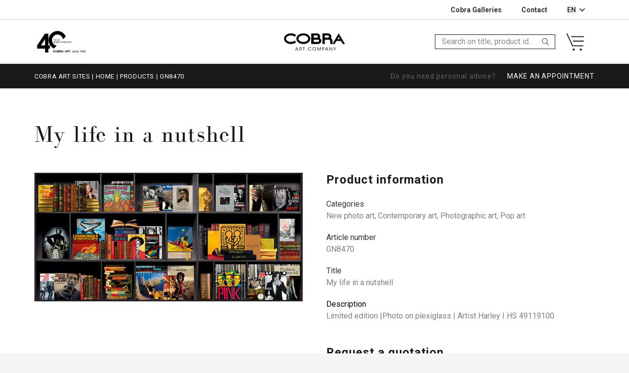

--- FILE ---
content_type: text/html; charset=UTF-8
request_url: https://www.cobraart.nl/en/products/gn8470/
body_size: 34347
content:
<!DOCTYPE HTML>
<html class="" lang="en" prefix="og: https://ogp.me/ns#">
<head><meta charset="UTF-8"><script>if(navigator.userAgent.match(/MSIE|Internet Explorer/i)||navigator.userAgent.match(/Trident\/7\..*?rv:11/i)){var href=document.location.href;if(!href.match(/[?&]nowprocket/)){if(href.indexOf("?")==-1){if(href.indexOf("#")==-1){document.location.href=href+"?nowprocket=1"}else{document.location.href=href.replace("#","?nowprocket=1#")}}else{if(href.indexOf("#")==-1){document.location.href=href+"&nowprocket=1"}else{document.location.href=href.replace("#","&nowprocket=1#")}}}}</script><script>(()=>{class RocketLazyLoadScripts{constructor(){this.v="2.0.4",this.userEvents=["keydown","keyup","mousedown","mouseup","mousemove","mouseover","mouseout","touchmove","touchstart","touchend","touchcancel","wheel","click","dblclick","input"],this.attributeEvents=["onblur","onclick","oncontextmenu","ondblclick","onfocus","onmousedown","onmouseenter","onmouseleave","onmousemove","onmouseout","onmouseover","onmouseup","onmousewheel","onscroll","onsubmit"]}async t(){this.i(),this.o(),/iP(ad|hone)/.test(navigator.userAgent)&&this.h(),this.u(),this.l(this),this.m(),this.k(this),this.p(this),this._(),await Promise.all([this.R(),this.L()]),this.lastBreath=Date.now(),this.S(this),this.P(),this.D(),this.O(),this.M(),await this.C(this.delayedScripts.normal),await this.C(this.delayedScripts.defer),await this.C(this.delayedScripts.async),await this.T(),await this.F(),await this.j(),await this.A(),window.dispatchEvent(new Event("rocket-allScriptsLoaded")),this.everythingLoaded=!0,this.lastTouchEnd&&await new Promise(t=>setTimeout(t,500-Date.now()+this.lastTouchEnd)),this.I(),this.H(),this.U(),this.W()}i(){this.CSPIssue=sessionStorage.getItem("rocketCSPIssue"),document.addEventListener("securitypolicyviolation",t=>{this.CSPIssue||"script-src-elem"!==t.violatedDirective||"data"!==t.blockedURI||(this.CSPIssue=!0,sessionStorage.setItem("rocketCSPIssue",!0))},{isRocket:!0})}o(){window.addEventListener("pageshow",t=>{this.persisted=t.persisted,this.realWindowLoadedFired=!0},{isRocket:!0}),window.addEventListener("pagehide",()=>{this.onFirstUserAction=null},{isRocket:!0})}h(){let t;function e(e){t=e}window.addEventListener("touchstart",e,{isRocket:!0}),window.addEventListener("touchend",function i(o){o.changedTouches[0]&&t.changedTouches[0]&&Math.abs(o.changedTouches[0].pageX-t.changedTouches[0].pageX)<10&&Math.abs(o.changedTouches[0].pageY-t.changedTouches[0].pageY)<10&&o.timeStamp-t.timeStamp<200&&(window.removeEventListener("touchstart",e,{isRocket:!0}),window.removeEventListener("touchend",i,{isRocket:!0}),"INPUT"===o.target.tagName&&"text"===o.target.type||(o.target.dispatchEvent(new TouchEvent("touchend",{target:o.target,bubbles:!0})),o.target.dispatchEvent(new MouseEvent("mouseover",{target:o.target,bubbles:!0})),o.target.dispatchEvent(new PointerEvent("click",{target:o.target,bubbles:!0,cancelable:!0,detail:1,clientX:o.changedTouches[0].clientX,clientY:o.changedTouches[0].clientY})),event.preventDefault()))},{isRocket:!0})}q(t){this.userActionTriggered||("mousemove"!==t.type||this.firstMousemoveIgnored?"keyup"===t.type||"mouseover"===t.type||"mouseout"===t.type||(this.userActionTriggered=!0,this.onFirstUserAction&&this.onFirstUserAction()):this.firstMousemoveIgnored=!0),"click"===t.type&&t.preventDefault(),t.stopPropagation(),t.stopImmediatePropagation(),"touchstart"===this.lastEvent&&"touchend"===t.type&&(this.lastTouchEnd=Date.now()),"click"===t.type&&(this.lastTouchEnd=0),this.lastEvent=t.type,t.composedPath&&t.composedPath()[0].getRootNode()instanceof ShadowRoot&&(t.rocketTarget=t.composedPath()[0]),this.savedUserEvents.push(t)}u(){this.savedUserEvents=[],this.userEventHandler=this.q.bind(this),this.userEvents.forEach(t=>window.addEventListener(t,this.userEventHandler,{passive:!1,isRocket:!0})),document.addEventListener("visibilitychange",this.userEventHandler,{isRocket:!0})}U(){this.userEvents.forEach(t=>window.removeEventListener(t,this.userEventHandler,{passive:!1,isRocket:!0})),document.removeEventListener("visibilitychange",this.userEventHandler,{isRocket:!0}),this.savedUserEvents.forEach(t=>{(t.rocketTarget||t.target).dispatchEvent(new window[t.constructor.name](t.type,t))})}m(){const t="return false",e=Array.from(this.attributeEvents,t=>"data-rocket-"+t),i="["+this.attributeEvents.join("],[")+"]",o="[data-rocket-"+this.attributeEvents.join("],[data-rocket-")+"]",s=(e,i,o)=>{o&&o!==t&&(e.setAttribute("data-rocket-"+i,o),e["rocket"+i]=new Function("event",o),e.setAttribute(i,t))};new MutationObserver(t=>{for(const n of t)"attributes"===n.type&&(n.attributeName.startsWith("data-rocket-")||this.everythingLoaded?n.attributeName.startsWith("data-rocket-")&&this.everythingLoaded&&this.N(n.target,n.attributeName.substring(12)):s(n.target,n.attributeName,n.target.getAttribute(n.attributeName))),"childList"===n.type&&n.addedNodes.forEach(t=>{if(t.nodeType===Node.ELEMENT_NODE)if(this.everythingLoaded)for(const i of[t,...t.querySelectorAll(o)])for(const t of i.getAttributeNames())e.includes(t)&&this.N(i,t.substring(12));else for(const e of[t,...t.querySelectorAll(i)])for(const t of e.getAttributeNames())this.attributeEvents.includes(t)&&s(e,t,e.getAttribute(t))})}).observe(document,{subtree:!0,childList:!0,attributeFilter:[...this.attributeEvents,...e]})}I(){this.attributeEvents.forEach(t=>{document.querySelectorAll("[data-rocket-"+t+"]").forEach(e=>{this.N(e,t)})})}N(t,e){const i=t.getAttribute("data-rocket-"+e);i&&(t.setAttribute(e,i),t.removeAttribute("data-rocket-"+e))}k(t){Object.defineProperty(HTMLElement.prototype,"onclick",{get(){return this.rocketonclick||null},set(e){this.rocketonclick=e,this.setAttribute(t.everythingLoaded?"onclick":"data-rocket-onclick","this.rocketonclick(event)")}})}S(t){function e(e,i){let o=e[i];e[i]=null,Object.defineProperty(e,i,{get:()=>o,set(s){t.everythingLoaded?o=s:e["rocket"+i]=o=s}})}e(document,"onreadystatechange"),e(window,"onload"),e(window,"onpageshow");try{Object.defineProperty(document,"readyState",{get:()=>t.rocketReadyState,set(e){t.rocketReadyState=e},configurable:!0}),document.readyState="loading"}catch(t){console.log("WPRocket DJE readyState conflict, bypassing")}}l(t){this.originalAddEventListener=EventTarget.prototype.addEventListener,this.originalRemoveEventListener=EventTarget.prototype.removeEventListener,this.savedEventListeners=[],EventTarget.prototype.addEventListener=function(e,i,o){o&&o.isRocket||!t.B(e,this)&&!t.userEvents.includes(e)||t.B(e,this)&&!t.userActionTriggered||e.startsWith("rocket-")||t.everythingLoaded?t.originalAddEventListener.call(this,e,i,o):(t.savedEventListeners.push({target:this,remove:!1,type:e,func:i,options:o}),"mouseenter"!==e&&"mouseleave"!==e||t.originalAddEventListener.call(this,e,t.savedUserEvents.push,o))},EventTarget.prototype.removeEventListener=function(e,i,o){o&&o.isRocket||!t.B(e,this)&&!t.userEvents.includes(e)||t.B(e,this)&&!t.userActionTriggered||e.startsWith("rocket-")||t.everythingLoaded?t.originalRemoveEventListener.call(this,e,i,o):t.savedEventListeners.push({target:this,remove:!0,type:e,func:i,options:o})}}J(t,e){this.savedEventListeners=this.savedEventListeners.filter(i=>{let o=i.type,s=i.target||window;return e!==o||t!==s||(this.B(o,s)&&(i.type="rocket-"+o),this.$(i),!1)})}H(){EventTarget.prototype.addEventListener=this.originalAddEventListener,EventTarget.prototype.removeEventListener=this.originalRemoveEventListener,this.savedEventListeners.forEach(t=>this.$(t))}$(t){t.remove?this.originalRemoveEventListener.call(t.target,t.type,t.func,t.options):this.originalAddEventListener.call(t.target,t.type,t.func,t.options)}p(t){let e;function i(e){return t.everythingLoaded?e:e.split(" ").map(t=>"load"===t||t.startsWith("load.")?"rocket-jquery-load":t).join(" ")}function o(o){function s(e){const s=o.fn[e];o.fn[e]=o.fn.init.prototype[e]=function(){return this[0]===window&&t.userActionTriggered&&("string"==typeof arguments[0]||arguments[0]instanceof String?arguments[0]=i(arguments[0]):"object"==typeof arguments[0]&&Object.keys(arguments[0]).forEach(t=>{const e=arguments[0][t];delete arguments[0][t],arguments[0][i(t)]=e})),s.apply(this,arguments),this}}if(o&&o.fn&&!t.allJQueries.includes(o)){const e={DOMContentLoaded:[],"rocket-DOMContentLoaded":[]};for(const t in e)document.addEventListener(t,()=>{e[t].forEach(t=>t())},{isRocket:!0});o.fn.ready=o.fn.init.prototype.ready=function(i){function s(){parseInt(o.fn.jquery)>2?setTimeout(()=>i.bind(document)(o)):i.bind(document)(o)}return"function"==typeof i&&(t.realDomReadyFired?!t.userActionTriggered||t.fauxDomReadyFired?s():e["rocket-DOMContentLoaded"].push(s):e.DOMContentLoaded.push(s)),o([])},s("on"),s("one"),s("off"),t.allJQueries.push(o)}e=o}t.allJQueries=[],o(window.jQuery),Object.defineProperty(window,"jQuery",{get:()=>e,set(t){o(t)}})}P(){const t=new Map;document.write=document.writeln=function(e){const i=document.currentScript,o=document.createRange(),s=i.parentElement;let n=t.get(i);void 0===n&&(n=i.nextSibling,t.set(i,n));const c=document.createDocumentFragment();o.setStart(c,0),c.appendChild(o.createContextualFragment(e)),s.insertBefore(c,n)}}async R(){return new Promise(t=>{this.userActionTriggered?t():this.onFirstUserAction=t})}async L(){return new Promise(t=>{document.addEventListener("DOMContentLoaded",()=>{this.realDomReadyFired=!0,t()},{isRocket:!0})})}async j(){return this.realWindowLoadedFired?Promise.resolve():new Promise(t=>{window.addEventListener("load",t,{isRocket:!0})})}M(){this.pendingScripts=[];this.scriptsMutationObserver=new MutationObserver(t=>{for(const e of t)e.addedNodes.forEach(t=>{"SCRIPT"!==t.tagName||t.noModule||t.isWPRocket||this.pendingScripts.push({script:t,promise:new Promise(e=>{const i=()=>{const i=this.pendingScripts.findIndex(e=>e.script===t);i>=0&&this.pendingScripts.splice(i,1),e()};t.addEventListener("load",i,{isRocket:!0}),t.addEventListener("error",i,{isRocket:!0}),setTimeout(i,1e3)})})})}),this.scriptsMutationObserver.observe(document,{childList:!0,subtree:!0})}async F(){await this.X(),this.pendingScripts.length?(await this.pendingScripts[0].promise,await this.F()):this.scriptsMutationObserver.disconnect()}D(){this.delayedScripts={normal:[],async:[],defer:[]},document.querySelectorAll("script[type$=rocketlazyloadscript]").forEach(t=>{t.hasAttribute("data-rocket-src")?t.hasAttribute("async")&&!1!==t.async?this.delayedScripts.async.push(t):t.hasAttribute("defer")&&!1!==t.defer||"module"===t.getAttribute("data-rocket-type")?this.delayedScripts.defer.push(t):this.delayedScripts.normal.push(t):this.delayedScripts.normal.push(t)})}async _(){await this.L();let t=[];document.querySelectorAll("script[type$=rocketlazyloadscript][data-rocket-src]").forEach(e=>{let i=e.getAttribute("data-rocket-src");if(i&&!i.startsWith("data:")){i.startsWith("//")&&(i=location.protocol+i);try{const o=new URL(i).origin;o!==location.origin&&t.push({src:o,crossOrigin:e.crossOrigin||"module"===e.getAttribute("data-rocket-type")})}catch(t){}}}),t=[...new Map(t.map(t=>[JSON.stringify(t),t])).values()],this.Y(t,"preconnect")}async G(t){if(await this.K(),!0!==t.noModule||!("noModule"in HTMLScriptElement.prototype))return new Promise(e=>{let i;function o(){(i||t).setAttribute("data-rocket-status","executed"),e()}try{if(navigator.userAgent.includes("Firefox/")||""===navigator.vendor||this.CSPIssue)i=document.createElement("script"),[...t.attributes].forEach(t=>{let e=t.nodeName;"type"!==e&&("data-rocket-type"===e&&(e="type"),"data-rocket-src"===e&&(e="src"),i.setAttribute(e,t.nodeValue))}),t.text&&(i.text=t.text),t.nonce&&(i.nonce=t.nonce),i.hasAttribute("src")?(i.addEventListener("load",o,{isRocket:!0}),i.addEventListener("error",()=>{i.setAttribute("data-rocket-status","failed-network"),e()},{isRocket:!0}),setTimeout(()=>{i.isConnected||e()},1)):(i.text=t.text,o()),i.isWPRocket=!0,t.parentNode.replaceChild(i,t);else{const i=t.getAttribute("data-rocket-type"),s=t.getAttribute("data-rocket-src");i?(t.type=i,t.removeAttribute("data-rocket-type")):t.removeAttribute("type"),t.addEventListener("load",o,{isRocket:!0}),t.addEventListener("error",i=>{this.CSPIssue&&i.target.src.startsWith("data:")?(console.log("WPRocket: CSP fallback activated"),t.removeAttribute("src"),this.G(t).then(e)):(t.setAttribute("data-rocket-status","failed-network"),e())},{isRocket:!0}),s?(t.fetchPriority="high",t.removeAttribute("data-rocket-src"),t.src=s):t.src="data:text/javascript;base64,"+window.btoa(unescape(encodeURIComponent(t.text)))}}catch(i){t.setAttribute("data-rocket-status","failed-transform"),e()}});t.setAttribute("data-rocket-status","skipped")}async C(t){const e=t.shift();return e?(e.isConnected&&await this.G(e),this.C(t)):Promise.resolve()}O(){this.Y([...this.delayedScripts.normal,...this.delayedScripts.defer,...this.delayedScripts.async],"preload")}Y(t,e){this.trash=this.trash||[];let i=!0;var o=document.createDocumentFragment();t.forEach(t=>{const s=t.getAttribute&&t.getAttribute("data-rocket-src")||t.src;if(s&&!s.startsWith("data:")){const n=document.createElement("link");n.href=s,n.rel=e,"preconnect"!==e&&(n.as="script",n.fetchPriority=i?"high":"low"),t.getAttribute&&"module"===t.getAttribute("data-rocket-type")&&(n.crossOrigin=!0),t.crossOrigin&&(n.crossOrigin=t.crossOrigin),t.integrity&&(n.integrity=t.integrity),t.nonce&&(n.nonce=t.nonce),o.appendChild(n),this.trash.push(n),i=!1}}),document.head.appendChild(o)}W(){this.trash.forEach(t=>t.remove())}async T(){try{document.readyState="interactive"}catch(t){}this.fauxDomReadyFired=!0;try{await this.K(),this.J(document,"readystatechange"),document.dispatchEvent(new Event("rocket-readystatechange")),await this.K(),document.rocketonreadystatechange&&document.rocketonreadystatechange(),await this.K(),this.J(document,"DOMContentLoaded"),document.dispatchEvent(new Event("rocket-DOMContentLoaded")),await this.K(),this.J(window,"DOMContentLoaded"),window.dispatchEvent(new Event("rocket-DOMContentLoaded"))}catch(t){console.error(t)}}async A(){try{document.readyState="complete"}catch(t){}try{await this.K(),this.J(document,"readystatechange"),document.dispatchEvent(new Event("rocket-readystatechange")),await this.K(),document.rocketonreadystatechange&&document.rocketonreadystatechange(),await this.K(),this.J(window,"load"),window.dispatchEvent(new Event("rocket-load")),await this.K(),window.rocketonload&&window.rocketonload(),await this.K(),this.allJQueries.forEach(t=>t(window).trigger("rocket-jquery-load")),await this.K(),this.J(window,"pageshow");const t=new Event("rocket-pageshow");t.persisted=this.persisted,window.dispatchEvent(t),await this.K(),window.rocketonpageshow&&window.rocketonpageshow({persisted:this.persisted})}catch(t){console.error(t)}}async K(){Date.now()-this.lastBreath>45&&(await this.X(),this.lastBreath=Date.now())}async X(){return document.hidden?new Promise(t=>setTimeout(t)):new Promise(t=>requestAnimationFrame(t))}B(t,e){return e===document&&"readystatechange"===t||(e===document&&"DOMContentLoaded"===t||(e===window&&"DOMContentLoaded"===t||(e===window&&"load"===t||e===window&&"pageshow"===t)))}static run(){(new RocketLazyLoadScripts).t()}}RocketLazyLoadScripts.run()})();</script>
	
	  <!-- Google Tag Manager -->
  <script type="rocketlazyloadscript">(function(w,d,s,l,i){w[l]=w[l]||[];w[l].push({'gtm.start':
  new Date().getTime(),event:'gtm.js'});var f=d.getElementsByTagName(s)[0],
  j=d.createElement(s),dl=l!='dataLayer'?'&l='+l:'';j.async=true;j.src=
  'https://www.googletagmanager.com/gtm.js?id='+i+dl;f.parentNode.insertBefore(j,f);
  })(window,document,'script','dataLayer','GTM-5QQFLTW');</script>
  <!-- End Google Tag Manager -->
  <!-- Leadinfo tracking code -->
  <script type="rocketlazyloadscript"> (function(l,e,a,d,i,n,f,o){if(!l[i]){l.GlobalLeadinfoNamespace=l.GlobalLeadinfoNamespace||[]; l.GlobalLeadinfoNamespace.push(i);l[i]=function(){(l[i].q=l[i].q||[]).push(arguments)};l[i].t=l[i].t||n; l[i].q=l[i].q||[];o=e.createElement(a);f=e.getElementsByTagName(a)[0];o.async=1;o.src=d;f.parentNode.insertBefore(o,f);} }(window,document,"script","https://cdn.leadinfo.net/ping.js","leadinfo","LI-6054CCFFB4D59")); </script>


<!-- Search Engine Optimization by Rank Math - https://rankmath.com/ -->
<title>GN8470 - Cobra Art</title>
<link data-rocket-preload as="style" href="https://fonts.googleapis.com/css?family=Roboto%3A400%2C700%7COpen%20Sans%3A400%2C700&#038;display=swap" rel="preload">
<link href="https://fonts.googleapis.com/css?family=Roboto%3A400%2C700%7COpen%20Sans%3A400%2C700&#038;display=swap" media="print" onload="this.media=&#039;all&#039;" rel="stylesheet">
<noscript data-wpr-hosted-gf-parameters=""><link rel="stylesheet" href="https://fonts.googleapis.com/css?family=Roboto%3A400%2C700%7COpen%20Sans%3A400%2C700&#038;display=swap"></noscript>
<meta name="description" content="My life in a nutshell"/>
<meta name="robots" content="index, follow, max-snippet:-1, max-video-preview:-1, max-image-preview:large"/>
<link rel="canonical" href="https://www.cobraart.nl/en/products/gn8470/" />
<meta property="og:locale" content="en_US" />
<meta property="og:type" content="product" />
<meta property="og:title" content="GN8470 - Cobra Art" />
<meta property="og:description" content="My life in a nutshell" />
<meta property="og:url" content="https://www.cobraart.nl/en/products/gn8470/" />
<meta property="og:site_name" content="Cobra Art" />
<meta property="og:updated_time" content="2026-01-22T19:16:28+01:00" />
<meta property="og:image" content="https://www.cobraart.nl/en/wp-content/uploads/sites/1/2023/11/GN-8470_1MB.jpg" />
<meta property="og:image:secure_url" content="https://www.cobraart.nl/en/wp-content/uploads/sites/1/2023/11/GN-8470_1MB.jpg" />
<meta property="og:image:width" content="1400" />
<meta property="og:image:height" content="672" />
<meta property="og:image:alt" content="GN8470" />
<meta property="og:image:type" content="image/jpeg" />
<meta name="twitter:card" content="summary_large_image" />
<meta name="twitter:title" content="GN8470 - Cobra Art" />
<meta name="twitter:description" content="My life in a nutshell" />
<meta name="twitter:image" content="https://www.cobraart.nl/en/wp-content/uploads/sites/1/2023/11/GN-8470_1MB.jpg" />
<meta name="twitter:label1" content="Price" />
<meta name="twitter:data1" content="&euro;0,00" />
<meta name="twitter:label2" content="Availability" />
<meta name="twitter:data2" content="Out of stock" />
<script type="application/ld+json" class="rank-math-schema">{"@context":"https://schema.org","@graph":[{"@type":"Organization","@id":"https://www.cobraart.nl/en/#organization","name":"Cobra Art Company","url":"https://www.cobraart.nl/en"},{"@type":"WebSite","@id":"https://www.cobraart.nl/en/#website","url":"https://www.cobraart.nl/en","name":"Cobra Art Company","publisher":{"@id":"https://www.cobraart.nl/en/#organization"},"inLanguage":"en"},{"@type":"ImageObject","@id":"https://www.cobraart.nl/en/wp-content/uploads/sites/1/2023/11/GN-8470_1MB.jpg","url":"https://www.cobraart.nl/en/wp-content/uploads/sites/1/2023/11/GN-8470_1MB.jpg","width":"1400","height":"672","inLanguage":"en"},{"@type":"ItemPage","@id":"https://www.cobraart.nl/en/products/gn8470/#webpage","url":"https://www.cobraart.nl/en/products/gn8470/","name":"GN8470 - Cobra Art","datePublished":"2023-11-08T22:51:47+01:00","dateModified":"2026-01-22T19:16:28+01:00","isPartOf":{"@id":"https://www.cobraart.nl/en/#website"},"primaryImageOfPage":{"@id":"https://www.cobraart.nl/en/wp-content/uploads/sites/1/2023/11/GN-8470_1MB.jpg"},"inLanguage":"en"},{"@type":"Product","name":"GN8470 - Cobra Art","description":"My life in a nutshell","sku":"18b1597d-3b57-44a5-8911-7ff1d43e44ee","category":"Photographic art &gt; New photo art","mainEntityOfPage":{"@id":"https://www.cobraart.nl/en/products/gn8470/#webpage"},"image":[{"@type":"ImageObject","url":"https://www.cobraart.nl/en/wp-content/uploads/sites/1/2023/11/GN-8470_1MB.jpg","height":"672","width":"1400"}],"@id":"https://www.cobraart.nl/en/products/gn8470/#richSnippet"}]}</script>
<!-- /Rank Math WordPress SEO plugin -->

<link rel='dns-prefetch' href='//fonts.googleapis.com' />
<link href='https://fonts.gstatic.com' crossorigin rel='preconnect' />
<link rel="alternate" type="application/rss+xml" title="Cobra Art &raquo; Feed" href="https://www.cobraart.nl/en/feed/" />
<link rel="alternate" type="application/rss+xml" title="Cobra Art &raquo; Comments Feed" href="https://www.cobraart.nl/en/comments/feed/" />
<link rel="alternate" type="application/rss+xml" title="Cobra Art &raquo; GN8470 Comments Feed" href="https://www.cobraart.nl/en/products/gn8470/feed/" />
<link rel="alternate" title="oEmbed (JSON)" type="application/json+oembed" href="https://www.cobraart.nl/en/wp-json/oembed/1.0/embed?url=https%3A%2F%2Fwww.cobraart.nl%2Fen%2Fproducts%2Fgn8470%2F" />
<link rel="alternate" title="oEmbed (XML)" type="text/xml+oembed" href="https://www.cobraart.nl/en/wp-json/oembed/1.0/embed?url=https%3A%2F%2Fwww.cobraart.nl%2Fen%2Fproducts%2Fgn8470%2F&#038;format=xml" />
<meta name="viewport" content="width=device-width, initial-scale=1">
<meta name="SKYPE_TOOLBAR" content="SKYPE_TOOLBAR_PARSER_COMPATIBLE">
<meta name="theme-color" content="#f5f5f5">
<meta property="og:title" content="GN8470 - Cobra Art">
<meta property="og:url" content="https://www.cobraart.nl/en/en/products/gn8470/">
<meta property="og:locale" content="en">
<meta property="og:site_name" content="Cobra Art">
<meta property="og:type" content="product">
<meta property="og:image" content="https://www.cobraart.nl/en/wp-content/uploads/sites/1/2023/11/GN-8470_1MB-1024x492.jpg" itemprop="image">
		<!-- This site uses the Google Analytics by MonsterInsights plugin v9.11.1 - Using Analytics tracking - https://www.monsterinsights.com/ -->
		<!-- Note: MonsterInsights is not currently configured on this site. The site owner needs to authenticate with Google Analytics in the MonsterInsights settings panel. -->
					<!-- No tracking code set -->
				<!-- / Google Analytics by MonsterInsights -->
		<style id='wp-img-auto-sizes-contain-inline-css' type='text/css'>
img:is([sizes=auto i],[sizes^="auto," i]){contain-intrinsic-size:3000px 1500px}
/*# sourceURL=wp-img-auto-sizes-contain-inline-css */
</style>
<style id='wp-emoji-styles-inline-css' type='text/css'>

	img.wp-smiley, img.emoji {
		display: inline !important;
		border: none !important;
		box-shadow: none !important;
		height: 1em !important;
		width: 1em !important;
		margin: 0 0.07em !important;
		vertical-align: -0.1em !important;
		background: none !important;
		padding: 0 !important;
	}
/*# sourceURL=wp-emoji-styles-inline-css */
</style>
<style id='wp-block-library-inline-css' type='text/css'>
:root{--wp-block-synced-color:#7a00df;--wp-block-synced-color--rgb:122,0,223;--wp-bound-block-color:var(--wp-block-synced-color);--wp-editor-canvas-background:#ddd;--wp-admin-theme-color:#007cba;--wp-admin-theme-color--rgb:0,124,186;--wp-admin-theme-color-darker-10:#006ba1;--wp-admin-theme-color-darker-10--rgb:0,107,160.5;--wp-admin-theme-color-darker-20:#005a87;--wp-admin-theme-color-darker-20--rgb:0,90,135;--wp-admin-border-width-focus:2px}@media (min-resolution:192dpi){:root{--wp-admin-border-width-focus:1.5px}}.wp-element-button{cursor:pointer}:root .has-very-light-gray-background-color{background-color:#eee}:root .has-very-dark-gray-background-color{background-color:#313131}:root .has-very-light-gray-color{color:#eee}:root .has-very-dark-gray-color{color:#313131}:root .has-vivid-green-cyan-to-vivid-cyan-blue-gradient-background{background:linear-gradient(135deg,#00d084,#0693e3)}:root .has-purple-crush-gradient-background{background:linear-gradient(135deg,#34e2e4,#4721fb 50%,#ab1dfe)}:root .has-hazy-dawn-gradient-background{background:linear-gradient(135deg,#faaca8,#dad0ec)}:root .has-subdued-olive-gradient-background{background:linear-gradient(135deg,#fafae1,#67a671)}:root .has-atomic-cream-gradient-background{background:linear-gradient(135deg,#fdd79a,#004a59)}:root .has-nightshade-gradient-background{background:linear-gradient(135deg,#330968,#31cdcf)}:root .has-midnight-gradient-background{background:linear-gradient(135deg,#020381,#2874fc)}:root{--wp--preset--font-size--normal:16px;--wp--preset--font-size--huge:42px}.has-regular-font-size{font-size:1em}.has-larger-font-size{font-size:2.625em}.has-normal-font-size{font-size:var(--wp--preset--font-size--normal)}.has-huge-font-size{font-size:var(--wp--preset--font-size--huge)}.has-text-align-center{text-align:center}.has-text-align-left{text-align:left}.has-text-align-right{text-align:right}.has-fit-text{white-space:nowrap!important}#end-resizable-editor-section{display:none}.aligncenter{clear:both}.items-justified-left{justify-content:flex-start}.items-justified-center{justify-content:center}.items-justified-right{justify-content:flex-end}.items-justified-space-between{justify-content:space-between}.screen-reader-text{border:0;clip-path:inset(50%);height:1px;margin:-1px;overflow:hidden;padding:0;position:absolute;width:1px;word-wrap:normal!important}.screen-reader-text:focus{background-color:#ddd;clip-path:none;color:#444;display:block;font-size:1em;height:auto;left:5px;line-height:normal;padding:15px 23px 14px;text-decoration:none;top:5px;width:auto;z-index:100000}html :where(.has-border-color){border-style:solid}html :where([style*=border-top-color]){border-top-style:solid}html :where([style*=border-right-color]){border-right-style:solid}html :where([style*=border-bottom-color]){border-bottom-style:solid}html :where([style*=border-left-color]){border-left-style:solid}html :where([style*=border-width]){border-style:solid}html :where([style*=border-top-width]){border-top-style:solid}html :where([style*=border-right-width]){border-right-style:solid}html :where([style*=border-bottom-width]){border-bottom-style:solid}html :where([style*=border-left-width]){border-left-style:solid}html :where(img[class*=wp-image-]){height:auto;max-width:100%}:where(figure){margin:0 0 1em}html :where(.is-position-sticky){--wp-admin--admin-bar--position-offset:var(--wp-admin--admin-bar--height,0px)}@media screen and (max-width:600px){html :where(.is-position-sticky){--wp-admin--admin-bar--position-offset:0px}}

/*# sourceURL=wp-block-library-inline-css */
</style><style id='global-styles-inline-css' type='text/css'>
:root{--wp--preset--aspect-ratio--square: 1;--wp--preset--aspect-ratio--4-3: 4/3;--wp--preset--aspect-ratio--3-4: 3/4;--wp--preset--aspect-ratio--3-2: 3/2;--wp--preset--aspect-ratio--2-3: 2/3;--wp--preset--aspect-ratio--16-9: 16/9;--wp--preset--aspect-ratio--9-16: 9/16;--wp--preset--color--black: #000000;--wp--preset--color--cyan-bluish-gray: #abb8c3;--wp--preset--color--white: #ffffff;--wp--preset--color--pale-pink: #f78da7;--wp--preset--color--vivid-red: #cf2e2e;--wp--preset--color--luminous-vivid-orange: #ff6900;--wp--preset--color--luminous-vivid-amber: #fcb900;--wp--preset--color--light-green-cyan: #7bdcb5;--wp--preset--color--vivid-green-cyan: #00d084;--wp--preset--color--pale-cyan-blue: #8ed1fc;--wp--preset--color--vivid-cyan-blue: #0693e3;--wp--preset--color--vivid-purple: #9b51e0;--wp--preset--gradient--vivid-cyan-blue-to-vivid-purple: linear-gradient(135deg,rgb(6,147,227) 0%,rgb(155,81,224) 100%);--wp--preset--gradient--light-green-cyan-to-vivid-green-cyan: linear-gradient(135deg,rgb(122,220,180) 0%,rgb(0,208,130) 100%);--wp--preset--gradient--luminous-vivid-amber-to-luminous-vivid-orange: linear-gradient(135deg,rgb(252,185,0) 0%,rgb(255,105,0) 100%);--wp--preset--gradient--luminous-vivid-orange-to-vivid-red: linear-gradient(135deg,rgb(255,105,0) 0%,rgb(207,46,46) 100%);--wp--preset--gradient--very-light-gray-to-cyan-bluish-gray: linear-gradient(135deg,rgb(238,238,238) 0%,rgb(169,184,195) 100%);--wp--preset--gradient--cool-to-warm-spectrum: linear-gradient(135deg,rgb(74,234,220) 0%,rgb(151,120,209) 20%,rgb(207,42,186) 40%,rgb(238,44,130) 60%,rgb(251,105,98) 80%,rgb(254,248,76) 100%);--wp--preset--gradient--blush-light-purple: linear-gradient(135deg,rgb(255,206,236) 0%,rgb(152,150,240) 100%);--wp--preset--gradient--blush-bordeaux: linear-gradient(135deg,rgb(254,205,165) 0%,rgb(254,45,45) 50%,rgb(107,0,62) 100%);--wp--preset--gradient--luminous-dusk: linear-gradient(135deg,rgb(255,203,112) 0%,rgb(199,81,192) 50%,rgb(65,88,208) 100%);--wp--preset--gradient--pale-ocean: linear-gradient(135deg,rgb(255,245,203) 0%,rgb(182,227,212) 50%,rgb(51,167,181) 100%);--wp--preset--gradient--electric-grass: linear-gradient(135deg,rgb(202,248,128) 0%,rgb(113,206,126) 100%);--wp--preset--gradient--midnight: linear-gradient(135deg,rgb(2,3,129) 0%,rgb(40,116,252) 100%);--wp--preset--font-size--small: 13px;--wp--preset--font-size--medium: 20px;--wp--preset--font-size--large: 36px;--wp--preset--font-size--x-large: 42px;--wp--preset--spacing--20: 0.44rem;--wp--preset--spacing--30: 0.67rem;--wp--preset--spacing--40: 1rem;--wp--preset--spacing--50: 1.5rem;--wp--preset--spacing--60: 2.25rem;--wp--preset--spacing--70: 3.38rem;--wp--preset--spacing--80: 5.06rem;--wp--preset--shadow--natural: 6px 6px 9px rgba(0, 0, 0, 0.2);--wp--preset--shadow--deep: 12px 12px 50px rgba(0, 0, 0, 0.4);--wp--preset--shadow--sharp: 6px 6px 0px rgba(0, 0, 0, 0.2);--wp--preset--shadow--outlined: 6px 6px 0px -3px rgb(255, 255, 255), 6px 6px rgb(0, 0, 0);--wp--preset--shadow--crisp: 6px 6px 0px rgb(0, 0, 0);}:where(.is-layout-flex){gap: 0.5em;}:where(.is-layout-grid){gap: 0.5em;}body .is-layout-flex{display: flex;}.is-layout-flex{flex-wrap: wrap;align-items: center;}.is-layout-flex > :is(*, div){margin: 0;}body .is-layout-grid{display: grid;}.is-layout-grid > :is(*, div){margin: 0;}:where(.wp-block-columns.is-layout-flex){gap: 2em;}:where(.wp-block-columns.is-layout-grid){gap: 2em;}:where(.wp-block-post-template.is-layout-flex){gap: 1.25em;}:where(.wp-block-post-template.is-layout-grid){gap: 1.25em;}.has-black-color{color: var(--wp--preset--color--black) !important;}.has-cyan-bluish-gray-color{color: var(--wp--preset--color--cyan-bluish-gray) !important;}.has-white-color{color: var(--wp--preset--color--white) !important;}.has-pale-pink-color{color: var(--wp--preset--color--pale-pink) !important;}.has-vivid-red-color{color: var(--wp--preset--color--vivid-red) !important;}.has-luminous-vivid-orange-color{color: var(--wp--preset--color--luminous-vivid-orange) !important;}.has-luminous-vivid-amber-color{color: var(--wp--preset--color--luminous-vivid-amber) !important;}.has-light-green-cyan-color{color: var(--wp--preset--color--light-green-cyan) !important;}.has-vivid-green-cyan-color{color: var(--wp--preset--color--vivid-green-cyan) !important;}.has-pale-cyan-blue-color{color: var(--wp--preset--color--pale-cyan-blue) !important;}.has-vivid-cyan-blue-color{color: var(--wp--preset--color--vivid-cyan-blue) !important;}.has-vivid-purple-color{color: var(--wp--preset--color--vivid-purple) !important;}.has-black-background-color{background-color: var(--wp--preset--color--black) !important;}.has-cyan-bluish-gray-background-color{background-color: var(--wp--preset--color--cyan-bluish-gray) !important;}.has-white-background-color{background-color: var(--wp--preset--color--white) !important;}.has-pale-pink-background-color{background-color: var(--wp--preset--color--pale-pink) !important;}.has-vivid-red-background-color{background-color: var(--wp--preset--color--vivid-red) !important;}.has-luminous-vivid-orange-background-color{background-color: var(--wp--preset--color--luminous-vivid-orange) !important;}.has-luminous-vivid-amber-background-color{background-color: var(--wp--preset--color--luminous-vivid-amber) !important;}.has-light-green-cyan-background-color{background-color: var(--wp--preset--color--light-green-cyan) !important;}.has-vivid-green-cyan-background-color{background-color: var(--wp--preset--color--vivid-green-cyan) !important;}.has-pale-cyan-blue-background-color{background-color: var(--wp--preset--color--pale-cyan-blue) !important;}.has-vivid-cyan-blue-background-color{background-color: var(--wp--preset--color--vivid-cyan-blue) !important;}.has-vivid-purple-background-color{background-color: var(--wp--preset--color--vivid-purple) !important;}.has-black-border-color{border-color: var(--wp--preset--color--black) !important;}.has-cyan-bluish-gray-border-color{border-color: var(--wp--preset--color--cyan-bluish-gray) !important;}.has-white-border-color{border-color: var(--wp--preset--color--white) !important;}.has-pale-pink-border-color{border-color: var(--wp--preset--color--pale-pink) !important;}.has-vivid-red-border-color{border-color: var(--wp--preset--color--vivid-red) !important;}.has-luminous-vivid-orange-border-color{border-color: var(--wp--preset--color--luminous-vivid-orange) !important;}.has-luminous-vivid-amber-border-color{border-color: var(--wp--preset--color--luminous-vivid-amber) !important;}.has-light-green-cyan-border-color{border-color: var(--wp--preset--color--light-green-cyan) !important;}.has-vivid-green-cyan-border-color{border-color: var(--wp--preset--color--vivid-green-cyan) !important;}.has-pale-cyan-blue-border-color{border-color: var(--wp--preset--color--pale-cyan-blue) !important;}.has-vivid-cyan-blue-border-color{border-color: var(--wp--preset--color--vivid-cyan-blue) !important;}.has-vivid-purple-border-color{border-color: var(--wp--preset--color--vivid-purple) !important;}.has-vivid-cyan-blue-to-vivid-purple-gradient-background{background: var(--wp--preset--gradient--vivid-cyan-blue-to-vivid-purple) !important;}.has-light-green-cyan-to-vivid-green-cyan-gradient-background{background: var(--wp--preset--gradient--light-green-cyan-to-vivid-green-cyan) !important;}.has-luminous-vivid-amber-to-luminous-vivid-orange-gradient-background{background: var(--wp--preset--gradient--luminous-vivid-amber-to-luminous-vivid-orange) !important;}.has-luminous-vivid-orange-to-vivid-red-gradient-background{background: var(--wp--preset--gradient--luminous-vivid-orange-to-vivid-red) !important;}.has-very-light-gray-to-cyan-bluish-gray-gradient-background{background: var(--wp--preset--gradient--very-light-gray-to-cyan-bluish-gray) !important;}.has-cool-to-warm-spectrum-gradient-background{background: var(--wp--preset--gradient--cool-to-warm-spectrum) !important;}.has-blush-light-purple-gradient-background{background: var(--wp--preset--gradient--blush-light-purple) !important;}.has-blush-bordeaux-gradient-background{background: var(--wp--preset--gradient--blush-bordeaux) !important;}.has-luminous-dusk-gradient-background{background: var(--wp--preset--gradient--luminous-dusk) !important;}.has-pale-ocean-gradient-background{background: var(--wp--preset--gradient--pale-ocean) !important;}.has-electric-grass-gradient-background{background: var(--wp--preset--gradient--electric-grass) !important;}.has-midnight-gradient-background{background: var(--wp--preset--gradient--midnight) !important;}.has-small-font-size{font-size: var(--wp--preset--font-size--small) !important;}.has-medium-font-size{font-size: var(--wp--preset--font-size--medium) !important;}.has-large-font-size{font-size: var(--wp--preset--font-size--large) !important;}.has-x-large-font-size{font-size: var(--wp--preset--font-size--x-large) !important;}
/*# sourceURL=global-styles-inline-css */
</style>

<style id='classic-theme-styles-inline-css' type='text/css'>
/*! This file is auto-generated */
.wp-block-button__link{color:#fff;background-color:#32373c;border-radius:9999px;box-shadow:none;text-decoration:none;padding:calc(.667em + 2px) calc(1.333em + 2px);font-size:1.125em}.wp-block-file__button{background:#32373c;color:#fff;text-decoration:none}
/*# sourceURL=/wp-includes/css/classic-themes.min.css */
</style>
<link rel='stylesheet' id='photoswipe-css' href='https://www.cobraart.nl/en/wp-content/plugins/woocommerce/assets/css/photoswipe/photoswipe.min.css?ver=10.4.3' type='text/css' media='all' />
<link rel='stylesheet' id='photoswipe-default-skin-css' href='https://www.cobraart.nl/en/wp-content/plugins/woocommerce/assets/css/photoswipe/default-skin/default-skin.min.css?ver=10.4.3' type='text/css' media='all' />
<style id='woocommerce-inline-inline-css' type='text/css'>
.woocommerce form .form-row .required { visibility: visible; }
/*# sourceURL=woocommerce-inline-inline-css */
</style>
<link data-minify="1" rel='stylesheet' id='mc4wp-form-themes-css' href='https://www.cobraart.nl/en/wp-content/cache/min/1/en/wp-content/plugins/mailchimp-for-wp/assets/css/form-themes.css?ver=1768811176' type='text/css' media='all' />

<link rel='stylesheet' id='us-style-css' href='https://www.cobraart.nl/en/wp-content/themes/Impreza/css/style.min.css?ver=7.10' type='text/css' media='all' />
<link rel='stylesheet' id='us-woocommerce-css' href='https://www.cobraart.nl/en/wp-content/themes/Impreza/common/css/plugins/woocommerce.min.css?ver=7.10' type='text/css' media='all' />
<link rel='stylesheet' id='us-responsive-css' href='https://www.cobraart.nl/en/wp-content/themes/Impreza/common/css/responsive.min.css?ver=7.10' type='text/css' media='all' />
<link data-minify="1" rel='stylesheet' id='theme-style-css' href='https://www.cobraart.nl/en/wp-content/cache/min/1/en/wp-content/themes/cobra-art/style.css?ver=1768811176' type='text/css' media='all' />
<script type="text/javascript" src="https://www.cobraart.nl/en/wp-content/themes/Impreza/common/js/jquery/jquery-3.5.1.min.js?ver=3.5.1" id="jquery-core-js" data-rocket-defer defer></script>
<script data-minify="1" type="text/javascript" src="https://www.cobraart.nl/en/wp-content/cache/min/1/en/wp-content/plugins/wonderplugin-video-embed/engine/wonderpluginvideoembed.js?ver=1768811176" id="wonderplugin-videoembed-script-js" data-rocket-defer defer></script>
<script type="text/javascript" src="https://www.cobraart.nl/en/wp-content/plugins/woocommerce/assets/js/jquery-blockui/jquery.blockUI.min.js?ver=2.7.0-wc.10.4.3" id="wc-jquery-blockui-js" defer="defer" data-wp-strategy="defer"></script>
<script type="text/javascript" id="wc-add-to-cart-js-extra">
/* <![CDATA[ */
var wc_add_to_cart_params = {"ajax_url":"/en/wp-admin/admin-ajax.php","wc_ajax_url":"/en/?wc-ajax=%%endpoint%%","i18n_view_cart":"View cart","cart_url":"https://www.cobraart.nl/en/cart/","is_cart":"","cart_redirect_after_add":"no"};
//# sourceURL=wc-add-to-cart-js-extra
/* ]]> */
</script>
<script type="text/javascript" src="https://www.cobraart.nl/en/wp-content/plugins/woocommerce/assets/js/frontend/add-to-cart.min.js?ver=10.4.3" id="wc-add-to-cart-js" defer="defer" data-wp-strategy="defer"></script>
<script type="text/javascript" src="https://www.cobraart.nl/en/wp-content/plugins/woocommerce/assets/js/zoom/jquery.zoom.min.js?ver=1.7.21-wc.10.4.3" id="wc-zoom-js" defer="defer" data-wp-strategy="defer"></script>
<script type="text/javascript" src="https://www.cobraart.nl/en/wp-content/plugins/woocommerce/assets/js/flexslider/jquery.flexslider.min.js?ver=2.7.2-wc.10.4.3" id="wc-flexslider-js" defer="defer" data-wp-strategy="defer"></script>
<script type="text/javascript" src="https://www.cobraart.nl/en/wp-content/plugins/woocommerce/assets/js/photoswipe/photoswipe.min.js?ver=4.1.1-wc.10.4.3" id="wc-photoswipe-js" defer="defer" data-wp-strategy="defer"></script>
<script type="text/javascript" src="https://www.cobraart.nl/en/wp-content/plugins/woocommerce/assets/js/photoswipe/photoswipe-ui-default.min.js?ver=4.1.1-wc.10.4.3" id="wc-photoswipe-ui-default-js" defer="defer" data-wp-strategy="defer"></script>
<script type="text/javascript" id="wc-single-product-js-extra">
/* <![CDATA[ */
var wc_single_product_params = {"i18n_required_rating_text":"Please select a rating","i18n_rating_options":["1 of 5 stars","2 of 5 stars","3 of 5 stars","4 of 5 stars","5 of 5 stars"],"i18n_product_gallery_trigger_text":"View full-screen image gallery","review_rating_required":"yes","flexslider":{"rtl":false,"animation":"slide","smoothHeight":true,"directionNav":false,"controlNav":"thumbnails","slideshow":false,"animationSpeed":500,"animationLoop":false,"allowOneSlide":false},"zoom_enabled":"1","zoom_options":[],"photoswipe_enabled":"1","photoswipe_options":{"shareEl":false,"closeOnScroll":false,"history":false,"hideAnimationDuration":0,"showAnimationDuration":0},"flexslider_enabled":"1"};
//# sourceURL=wc-single-product-js-extra
/* ]]> */
</script>
<script type="text/javascript" src="https://www.cobraart.nl/en/wp-content/plugins/woocommerce/assets/js/frontend/single-product.min.js?ver=10.4.3" id="wc-single-product-js" defer="defer" data-wp-strategy="defer"></script>
<script type="text/javascript" src="https://www.cobraart.nl/en/wp-content/plugins/woocommerce/assets/js/js-cookie/js.cookie.min.js?ver=2.1.4-wc.10.4.3" id="wc-js-cookie-js" defer="defer" data-wp-strategy="defer"></script>
<script type="text/javascript" id="woocommerce-js-extra">
/* <![CDATA[ */
var woocommerce_params = {"ajax_url":"/en/wp-admin/admin-ajax.php","wc_ajax_url":"/en/?wc-ajax=%%endpoint%%","i18n_password_show":"Show password","i18n_password_hide":"Hide password"};
//# sourceURL=woocommerce-js-extra
/* ]]> */
</script>
<script type="text/javascript" src="https://www.cobraart.nl/en/wp-content/plugins/woocommerce/assets/js/frontend/woocommerce.min.js?ver=10.4.3" id="woocommerce-js" defer="defer" data-wp-strategy="defer"></script>
<link rel="https://api.w.org/" href="https://www.cobraart.nl/en/wp-json/" /><link rel="alternate" title="JSON" type="application/json" href="https://www.cobraart.nl/en/wp-json/wp/v2/product/72025" /><link rel="EditURI" type="application/rsd+xml" title="RSD" href="https://www.cobraart.nl/en/xmlrpc.php?rsd" />
<meta name="generator" content="WordPress 6.9" />
<link rel='shortlink' href='https://www.cobraart.nl/en/?p=72025' />
<!-- / HREFLANG Tags by DCGWS Version 2.0.0 -->
<!-- / HREFLANG Tags by DCGWS -->
<style>.woocommerce-product-gallery{ opacity: 1 !important; }</style>       <link rel='canonical' href='https://www.cobraart.nl/en/products/gn8470/'>
    	<script type="rocketlazyloadscript">
		if ( !/Android|webOS|iPhone|iPad|iPod|BlackBerry|IEMobile|Opera Mini/i.test( navigator.userAgent ) ) {
			var root = document.getElementsByTagName( 'html' )[ 0 ]
			root.className += " no-touch";
		}
	</script>
		<noscript><style>.woocommerce-product-gallery{ opacity: 1 !important; }</style></noscript>
	<meta name="generator" content="Powered by WPBakery Page Builder - drag and drop page builder for WordPress."/>
<link rel="icon" href="https://www.cobraart.nl/en/wp-content/uploads/2020/12/cobra-art-favicon.png" sizes="32x32" />
<link rel="icon" href="https://www.cobraart.nl/en/wp-content/uploads/2020/12/cobra-art-favicon.png" sizes="192x192" />
<link rel="apple-touch-icon" href="https://www.cobraart.nl/en/wp-content/uploads/2020/12/cobra-art-favicon.png" />
<meta name="msapplication-TileImage" content="https://www.cobraart.nl/en/wp-content/uploads/2020/12/cobra-art-favicon.png" />
<noscript><style> .wpb_animate_when_almost_visible { opacity: 1; }</style></noscript><noscript><style id="rocket-lazyload-nojs-css">.rll-youtube-player, [data-lazy-src]{display:none !important;}</style></noscript>		<style id="us-theme-options-css">@font-face{font-display:block;font-style:normal;font-family:"fontawesome";font-weight:900;src:url("https://www.cobraart.nl/en/wp-content/themes/Impreza/fonts/fa-solid-900.woff2?ver=5.14.0") format("woff2"),url("https://www.cobraart.nl/en/wp-content/themes/Impreza/fonts/fa-solid-900.woff?ver=5.14.0") format("woff")}.fas,.fa{font-family:"fontawesome";font-weight:900}@font-face{font-display:block;font-style:normal;font-family:"fontawesome";font-weight:400;src:url("https://www.cobraart.nl/en/wp-content/themes/Impreza/fonts/fa-regular-400.woff2?ver=5.14.0") format("woff2"),url("https://www.cobraart.nl/en/wp-content/themes/Impreza/fonts/fa-regular-400.woff?ver=5.14.0") format("woff")}.far{font-family:"fontawesome";font-weight:400}@font-face{font-display:block;font-style:normal;font-family:"fontawesome";font-weight:300;src:url("https://www.cobraart.nl/en/wp-content/themes/Impreza/fonts/fa-light-300.woff2?ver=5.14.0") format("woff2"),url("https://www.cobraart.nl/en/wp-content/themes/Impreza/fonts/fa-light-300.woff?ver=5.14.0") format("woff")}.fal{font-family:"fontawesome";font-weight:300}@font-face{font-display:block;font-style:normal;font-family:"Font Awesome 5 Duotone";font-weight:900;src:url("https://www.cobraart.nl/en/wp-content/themes/Impreza/fonts/fa-duotone-900.woff2?ver=5.14.0") format("woff2"),url("https://www.cobraart.nl/en/wp-content/themes/Impreza/fonts/fa-duotone-900.woff?ver=5.14.0") format("woff")}.fad{font-family:"Font Awesome 5 Duotone";font-weight:900;position:relative}@font-face{font-display:block;font-style:normal;font-family:"Font Awesome 5 Brands";font-weight:400;src:url("https://www.cobraart.nl/en/wp-content/themes/Impreza/fonts/fa-brands-400.woff2?ver=5.14.0") format("woff2"),url("https://www.cobraart.nl/en/wp-content/themes/Impreza/fonts/fa-brands-400.woff?ver=5.14.0") format("woff")}.fab{font-family:"Font Awesome 5 Brands";font-weight:400}@font-face{font-display:block;font-style:normal;font-family:"Material Icons";font-weight:400;src:url("https://www.cobraart.nl/en/wp-content/themes/Impreza/fonts/material-icons.woff2?ver=5.14.0") format("woff2"),url("https://www.cobraart.nl/en/wp-content/themes/Impreza/fonts/material-icons.woff?ver=5.14.0") format("woff")}.material-icons{font-family:"Material Icons";font-weight:400;font-style:normal;letter-spacing:normal;text-transform:none;display:inline-block;white-space:nowrap;word-wrap:normal;direction:ltr;font-feature-settings:"liga";-moz-osx-font-smoothing:grayscale} .style_phone6-1>*{background-image:url(https://www.cobraart.nl/en/wp-content/themes/Impreza/img/phone-6-black-real.png)} .style_phone6-2>*{background-image:url(https://www.cobraart.nl/en/wp-content/themes/Impreza/img/phone-6-white-real.png)} .style_phone6-3>*{background-image:url(https://www.cobraart.nl/en/wp-content/themes/Impreza/img/phone-6-black-flat.png)} .style_phone6-4>*{background-image:url(https://www.cobraart.nl/en/wp-content/themes/Impreza/img/phone-6-white-flat.png)}.leaflet-default-icon-path{background-image:url(https://www.cobraart.nl/en/wp-content/themes/Impreza/common/css/vendor/images/marker-icon.png)} html, .l-header .widget, .menu-item-object-us_page_block{font-family:'Roboto', sans-serif;font-weight:400;font-size:16px;line-height:24px}@font-face{font-display:swap;font-style:normal;font-family:"Bodoni FLF";font-weight:700;src:url(https://www.cobraart.nl/en/wp-content/uploads/2020/11/BodoniFLF-Bold.woff) format("woff")}@font-face{font-display:swap;font-style:normal;font-family:"Bodoni Roman";font-weight:400;src:url(https://www.cobraart.nl/en/wp-content/uploads/2020/11/BodoniFLF-Roman.woff) format("woff")}h1{font-family:'Bodoni Roman', sans-serif;font-weight:400;font-size:48px;line-height:1.22;letter-spacing:0.04em;margin-bottom:1.5rem}h2{font-family:'Bodoni Roman', sans-serif;font-weight:400;font-size:48px;line-height:1.2;letter-spacing:0.04em;margin-bottom:1.5rem}h3{font-family:'Bodoni Roman', sans-serif;font-weight:400;font-size:40px;line-height:1.2;letter-spacing:0.04em;margin-bottom:1.5rem}.woocommerce-Reviews-title,.widgettitle, .comment-reply-title, h4{font-family:'Roboto', sans-serif;font-weight:400;font-size:1.5rem;line-height:1.2;letter-spacing:0.04em;margin-bottom:1.5rem}h5{font-family:'Bodoni Roman', sans-serif;font-weight:400;font-size:1.4rem;line-height:1.2;letter-spacing:0.04em;margin-bottom:1.5rem}h6{font-family:'Roboto', sans-serif;font-weight:400;font-size:1.3rem;line-height:1.2;letter-spacing:0.04em;margin-bottom:1.5rem}@media (max-width:767px){html{font-size:16px;line-height:24px} h1{font-size:3.0rem} h1.vc_custom_heading:not([class*="us_custom_"]){font-size:3.0rem!important} h2{font-size:2.0rem} h2.vc_custom_heading:not([class*="us_custom_"]){font-size:2.0rem!important} h3{font-size:1.7rem} h3.vc_custom_heading:not([class*="us_custom_"]){font-size:1.7rem!important} h4, .woocommerce-Reviews-title, .widgettitle, .comment-reply-title{font-size:1.5rem} h4.vc_custom_heading:not([class*="us_custom_"]){font-size:1.5rem!important} h5{font-size:1.4rem} h5.vc_custom_heading:not([class*="us_custom_"]){font-size:1.4rem!important} h6{font-size:1.3rem} h6.vc_custom_heading:not([class*="us_custom_"]){font-size:1.3rem!important}}body{background:#f5f5f5} body, .l-header.pos_fixed{min-width:1300px} .l-canvas.type_boxed, .l-canvas.type_boxed .l-subheader, .l-canvas.type_boxed~.l-footer{max-width:1300px} .l-subheader-h, .l-section-h, .l-main .aligncenter, .w-tabs-section-content-h{max-width:1140px} .post-password-form{max-width:calc(1140px + 5rem)}@media screen and (max-width:1220px){.l-main .aligncenter{max-width:calc(100vw - 5rem)}}@media screen and (min-width:1220px){.l-main .alignfull{margin-left:calc(570px - 50vw);margin-right:calc(570px - 50vw)}}.wpb_text_column:not(:last-child){margin-bottom:1.5rem}@media (max-width:900px){.l-canvas{overflow:hidden} .g-cols.reversed{flex-direction:column-reverse} .g-cols>div:not([class*=" vc_col-"]){width:100%;margin:0 0 1.5rem} .g-cols.type_boxes>div, .g-cols.reversed>div:first-child, .g-cols:not(.reversed)>div:last-child, .g-cols>div.has-fill{margin-bottom:0} .g-cols.type_default>.wpb_column.stretched{margin-left:-1rem;margin-right:-1rem;width:auto} .g-cols.type_boxes>.wpb_column.stretched{margin-left:-2.5rem;margin-right:-2.5rem;width:auto} .align_center_xs, .align_center_xs .w-socials{text-align:center} .align_center_xs .w-hwrapper>*{margin:0.5rem 0;width:100%}} @media (min-width:901px){body.footer_reveal .l-canvas{position:relative;z-index:1} body.footer_reveal .l-footer{position:fixed;bottom:0} .l-section.for_sidebar.at_left>div>.g-cols{flex-direction:row-reverse} .vc_column-inner.type_sticky>.wpb_wrapper{position:-webkit-sticky;position:sticky}} @media screen and (min-width:1220px){.g-cols.type_default>.wpb_column.stretched:first-of-type{margin-left:calc(570px + 1.5rem - 50vw)} .g-cols.type_default>.wpb_column.stretched:last-of-type{margin-right:calc(570px + 1.5rem - 50vw)} .g-cols.type_boxes>.wpb_column.stretched:first-of-type{margin-left:calc(570px - 50vw)} .g-cols.type_boxes>.wpb_column.stretched:last-of-type{margin-right:calc(570px - 50vw)}} button[type="submit"]:not(.w-btn),input[type="submit"]{font-size:16px;line-height:21px!important;font-weight:400;font-style:normal;text-transform:uppercase;letter-spacing:0em;border-radius:0em;padding:1em 2.5em;box-shadow:0 0em 0em rgba(0,0,0,0.2);background:#ffffff;border-color:#D3D3D3;color:#1a1a1a!important}button[type="submit"]:not(.w-btn):before,input[type="submit"]{border-width:1px}.no-touch button[type="submit"]:not(.w-btn):hover,.no-touch input[type="submit"]:hover{box-shadow:0 0em 0em rgba(0,0,0,0.2);background:transparent;border-color:#D3D3D3;color:rgba(51,51,51,0.68)!important}.woocommerce .button.alt, .woocommerce .button.checkout, .woocommerce .button.add_to_cart_button,.us-nav-style_1>*,.navstyle_1>.owl-nav div,.us-btn-style_1{font-family:'Roboto', sans-serif;font-size:16px;line-height:21px!important;font-weight:400;font-style:normal;text-transform:uppercase;letter-spacing:0em;border-radius:0em;padding:1em 2.5em;background:#ffffff;border-color:#D3D3D3;color:#1a1a1a!important;box-shadow:0 0em 0em rgba(0,0,0,0.2)}.woocommerce .button.alt:before, .woocommerce .button.checkout:before, .woocommerce .button.add_to_cart_button:before,.us-nav-style_1>*:before,.navstyle_1>.owl-nav div:before,.us-btn-style_1:before{border-width:1px}.no-touch .woocommerce .button.alt:hover, .no-touch .woocommerce .button.checkout:hover, .no-touch .woocommerce .button.add_to_cart_button:hover,.us-nav-style_1>span.current,.no-touch .us-nav-style_1>a:hover,.no-touch .navstyle_1>.owl-nav div:hover,.no-touch .us-btn-style_1:hover{box-shadow:0 0em 0em rgba(0,0,0,0.2);background:transparent;border-color:#D3D3D3;color:rgba(51,51,51,0.68)!important}.us-nav-style_1>*{min-width:calc(21px + 2 * 1em)}.woocommerce .button, .woocommerce .actions .button,.us-nav-style_2>*,.navstyle_2>.owl-nav div,.us-btn-style_2{font-family:'Roboto', sans-serif;font-size:16px;line-height:1.2!important;font-weight:700;font-style:normal;text-transform:none;letter-spacing:0em;border-radius:0.3em;padding:0.8em 1.8em;background:#e8e8e8;border-color:transparent;color:#333!important;box-shadow:0 0em 0em rgba(0,0,0,0.2)}.woocommerce .button:before, .woocommerce .actions .button:before,.us-nav-style_2>*:before,.navstyle_2>.owl-nav div:before,.us-btn-style_2:before{border-width:0px}.no-touch .woocommerce .button:hover, .no-touch .woocommerce .actions .button:hover,.us-nav-style_2>span.current,.no-touch .us-nav-style_2>a:hover,.no-touch .navstyle_2>.owl-nav div:hover,.no-touch .us-btn-style_2:hover{box-shadow:0 0em 0em rgba(0,0,0,0.2);background:#333;border-color:transparent;color:#fff!important}.us-nav-style_2>*{min-width:calc(1.2em + 2 * 0.8em)}.us-nav-style_3>*,.navstyle_3>.owl-nav div,.us-btn-style_3{font-family:'Roboto', sans-serif;font-size:1rem;line-height:1.2!important;font-weight:400;font-style:normal;text-transform:none;letter-spacing:0em;border-radius:0.3em;padding:0.8em 1.8em;background:#1a1a1a;border-color:transparent;color:#ffffff!important;box-shadow:0 0em 0em rgba(0,0,0,0.2)}.us-nav-style_3>*:before,.navstyle_3>.owl-nav div:before,.us-btn-style_3:before{border-width:2px}.us-nav-style_3>span.current,.no-touch .us-nav-style_3>a:hover,.no-touch .navstyle_3>.owl-nav div:hover,.no-touch .us-btn-style_3:hover{box-shadow:0 0em 0em rgba(0,0,0,0.2);background:#a79866;border-color:transparent}.us-nav-style_3>*{min-width:calc(1.2em + 2 * 0.8em)}.w-filter.state_desktop.style_drop_default .w-filter-item-title,.select2-selection,select,textarea,input:not([type="submit"]),.w-form-checkbox,.w-form-radio{font-family:'Roboto', sans-serif;font-size:1rem;font-weight:400;letter-spacing:0em;border-width:0px;border-radius:0rem;background:#f5f5f5;border-color:#e8e8e8;color:#1a1a1a;box-shadow:0px 1px 0px 0px rgba(0,0,0,0.08) inset}body .select2-dropdown{background:#f5f5f5;color:#1a1a1a}.w-filter.state_desktop.style_drop_default .w-filter-item-title,.select2-selection,select,input:not([type="submit"]){min-height:2.8rem;line-height:2.8rem;padding:0 0.8rem}select{height:2.8rem}textarea{padding:calc(2.8rem/2 + 0px - 0.7em) 0.8rem}.w-filter.state_desktop.style_drop_default .w-filter-item-title:focus,.select2-container--open .select2-selection,select:focus,textarea:focus,input:not([type="submit"]):focus,input:focus + .w-form-checkbox,input:focus + .w-form-radio{box-shadow:0px 0px 0px 2px #333333}.woocommerce-ordering:after,.woocommerce-select:after,.widget_product_search form:after,.w-filter-item[data-ui_type="dropdown"] .w-filter-item-values:after,.w-filter.state_desktop.style_drop_default .w-filter-item-title:after,.select2-selection__arrow:after,.w-search-form-btn,.widget_search form:after,.w-form-row-field:after{font-size:1rem;margin:0 0.8rem;color:#1a1a1a}.w-form-row-field>i{font-size:1rem;top:calc(2.8rem/2);margin:0px;padding:0 0.8rem;color:#1a1a1a}.w-form-row.with_icon input,.w-form-row.with_icon textarea,.w-form-row.with_icon select{padding-left:calc(1.8em + 0.8rem)}.w-form-row.move_label .w-form-row-label{font-size:1rem;top:calc(2.8rem/2 + 0px - 0.7em);margin:0 0.8rem;background-color:#f5f5f5;color:#1a1a1a}.w-form-row.with_icon.move_label .w-form-row-label{margin-left:calc(1.6em + 0.8rem)}a, button, input[type="submit"], .ui-slider-handle{outline:none!important}.w-header-show{background:#a79866}body{-webkit-tap-highlight-color:rgba(51,51,51,0.2)} .has-content-bg-background-color, body.us_iframe, .l-preloader, .l-canvas, .l-footer, .l-popup-box-content, .l-cookie, .g-filters.style_1 .g-filters-item.active, .w-filter.state_mobile .w-filter-list, .w-filter.state_desktop[class*="style_drop_"] .w-filter-item-values, .w-pricing-item-h, .w-tabs.style_default .w-tabs-item.active, .no-touch .w-tabs.style_default .w-tabs-item.active:hover, .w-tabs.style_modern .w-tabs-item:after, .w-tabs.style_timeline .w-tabs-item, .w-tabs.style_timeline .w-tabs-section-header-h, .leaflet-popup-content-wrapper, .leaflet-popup-tip, .w-cart-dropdown, .woocommerce-tabs .tabs li.active, .no-touch .woocommerce-tabs .tabs li.active:hover, .woocommerce .comment-respond, .woocommerce .shipping-calculator-form, .woocommerce #payment .payment_box, .select2-dropdown, .wpml-ls-statics-footer{background:#fff} .woocommerce #payment .payment_methods li>input:checked + label, .woocommerce .blockUI.blockOverlay{background:#fff!important} .has-content-bg-color, .w-iconbox.style_circle.color_contrast .w-iconbox-icon{color:#fff}.has-content-bg-alt-background-color, .w-actionbox.color_light, .g-filters.style_1, .g-filters.style_2 .g-filters-item.active, .w-filter.state_desktop.style_switch_default .w-filter-item-value.selected, .w-flipbox-front, .w-grid-none, .w-ibanner, .w-iconbox.style_circle.color_light .w-iconbox-icon, .w-pricing.style_simple .w-pricing-item-header, .w-pricing.style_cards .w-pricing-item-header, .w-pricing.style_flat .w-pricing-item-h, .w-progbar-bar, .w-progbar.style_3 .w-progbar-bar:before, .w-progbar.style_3 .w-progbar-bar-count, .w-socials.style_solid .w-socials-item-link, .w-tabs.style_default .w-tabs-list, .w-tabs.style_timeline.zephyr .w-tabs-item, .w-tabs.style_timeline.zephyr .w-tabs-section-header-h, .no-touch .l-main .widget_nav_menu a:hover, .no-touch .navstyle_circle.navpos_outside>.owl-nav div:hover, .no-touch .navstyle_block.navpos_outside>.owl-nav div:hover, .woocommerce .quantity .plus, .woocommerce .quantity .minus, .woocommerce-tabs .tabs, .woocommerce .cart_totals, .woocommerce-checkout #order_review, .woocommerce-table--order-details, .woocommerce ul.order_details, .widget_layered_nav li a:before, .smile-icon-timeline-wrap .timeline-wrapper .timeline-block, .smile-icon-timeline-wrap .timeline-feature-item.feat-item, .wpml-ls-legacy-dropdown a, .wpml-ls-legacy-dropdown-click a, .tablepress .row-hover tr:hover td{background:#f5f5f5} .timeline-wrapper .timeline-post-right .ult-timeline-arrow l, .timeline-wrapper .timeline-post-left .ult-timeline-arrow l, .timeline-feature-item.feat-item .ult-timeline-arrow l{border-color:#f5f5f5} .has-content-bg-alt-color{color:#f5f5f5}hr, td, th, .l-section, .vc_column_container, .vc_column-inner, .w-comments .children, .w-image, .w-pricing-item-h, .w-profile, .w-sharing-item, .w-tabs-list, .w-tabs-section, .widget_calendar #calendar_wrap, .l-main .widget_nav_menu .menu, .l-main .widget_nav_menu .menu-item a, .woocommerce .commentlist .comment-text, .widget_price_filter .ui-slider-handle, .w-post-elm.attributes.display_table>div>*, .smile-icon-timeline-wrap .timeline-line{border-color:#e8e8e8} .has-content-border-color, .w-separator.color_border, .w-iconbox.color_light .w-iconbox-icon{color:#e8e8e8} .has-content-border-background-color, .w-flipbox-back, .w-iconbox.style_circle.color_light .w-iconbox-icon, .no-touch .woocommerce .quantity .plus:hover, .no-touch .woocommerce .quantity .minus:hover, .no-touch .woocommerce #payment .payment_methods li>label:hover, .widget_price_filter .ui-slider:before, .no-touch .wpml-ls-sub-menu a:hover{background:#e8e8e8} .w-iconbox.style_outlined.color_light .w-iconbox-icon, .w-socials.style_outlined .w-socials-item-link, .pagination>:not(.custom)>.page-numbers{box-shadow:0 0 0 2px #e8e8e8 inset}.has-content-heading-color, .l-cookie, h1, h2, h3, h4, h5, h6, .woocommerce .product .price, .w-counter.color_heading .w-counter-value{color:#1a1a1a} .has-content-heading-background-color, .w-progbar.color_heading .w-progbar-bar-h{background:#1a1a1a}.l-canvas, .l-footer, .l-popup-box-content, .w-ibanner, .w-filter.state_mobile .w-filter-list, .w-filter.state_desktop[class*="style_drop_"] .w-filter-item-values, .w-iconbox.color_light.style_circle .w-iconbox-icon, .w-tabs.style_timeline .w-tabs-item, .w-tabs.style_timeline .w-tabs-section-header-h, .leaflet-popup-content-wrapper, .leaflet-popup-tip, .w-cart-dropdown, .woocommerce .comment-respond, .select2-dropdown, .has-content-text-color{color:#333} .has-content-text-background-color, .w-iconbox.style_circle.color_contrast .w-iconbox-icon, .w-scroller-dot span{background:#333} .w-iconbox.style_outlined.color_contrast .w-iconbox-icon{box-shadow:0 0 0 2px #333 inset} .w-scroller-dot span{box-shadow:0 0 0 2px #333}a{color:#333333}.no-touch a:hover, .no-touch .tablepress .sorting:hover, .no-touch .post_navigation.layout_simple a:hover .post_navigation-item-title{color:rgba(51,51,51,0.60)} .no-touch .w-cart-dropdown a:not(.button):hover{color:rgba(51,51,51,0.60)!important}.has-content-primary-color, .g-preloader, .l-main .w-contacts-item:before, .w-counter.color_primary .w-counter-value, .g-filters.style_1 .g-filters-item.active, .g-filters.style_3 .g-filters-item.active, .w-filter.state_desktop.style_switch_trendy .w-filter-item-value.selected, .w-iconbox.color_primary .w-iconbox-icon, .w-post-elm .w-post-slider-trigger:hover, .w-separator.color_primary, .w-sharing.type_outlined.color_primary .w-sharing-item, .no-touch .w-sharing.type_simple.color_primary .w-sharing-item:hover .w-sharing-icon, .w-tabs.style_default .w-tabs-item.active, .w-tabs.style_trendy .w-tabs-item.active, .w-tabs-section.active:not(.has_text_color) .w-tabs-section-header, .tablepress .sorting_asc, .tablepress .sorting_desc, .price>ins, .star-rating span:before, .woocommerce-tabs .tabs li.active, .no-touch .woocommerce-tabs .tabs li.active:hover, .woocommerce #payment .payment_methods li>input:checked + label, .highlight_primary{color:#333333} .has-content-primary-background-color, .l-section.color_primary, .us-btn-style_badge, .no-touch .post_navigation.layout_sided a:hover .post_navigation-item-arrow, .highlight_primary_bg, .w-actionbox.color_primary, .no-touch .g-filters.style_1 .g-filters-item:hover, .no-touch .g-filters.style_2 .g-filters-item:hover, .no-touch .w-filter.state_desktop.style_switch_default .w-filter-item-value:hover, .w-comments-item.bypostauthor .w-comments-item-author span, .w-filter-opener:not(.w-btn) span:after, .w-grid .with_quote_icon, .w-iconbox.style_circle.color_primary .w-iconbox-icon, .no-touch .w-iconbox.style_circle .w-iconbox-icon:before, .no-touch .w-iconbox.style_outlined .w-iconbox-icon:before, .no-touch .w-person-links-item:before, .w-pricing.style_simple .type_featured .w-pricing-item-header, .w-pricing.style_cards .type_featured .w-pricing-item-header, .w-pricing.style_flat .type_featured .w-pricing-item-h, .w-progbar.color_primary .w-progbar-bar-h, .w-sharing.type_solid.color_primary .w-sharing-item, .w-sharing.type_fixed.color_primary .w-sharing-item, .w-sharing.type_outlined.color_primary .w-sharing-item:before, .no-touch .w-sharing-tooltip .w-sharing-item:hover, .w-socials-item-link-hover, .w-tabs-list-bar, .w-tabs.style_modern .w-tabs-list, .w-tabs.style_timeline .w-tabs-item:before, .w-tabs.style_timeline .w-tabs-section-header-h:before, .no-touch .w-header-show:hover, .no-touch .pagination>:not(.custom)>.page-numbers:before, .pagination>:not(.custom)>.page-numbers.current, .l-main .widget_nav_menu .menu-item.current-menu-item>a, .rsThumb.rsNavSelected, p.demo_store, .woocommerce .onsale, .widget_price_filter .ui-slider-range, .widget_layered_nav li.chosen a:before, .select2-results__option--highlighted{background:#333333} .w-tabs.style_default .w-tabs-item.active, .woocommerce-product-gallery li img, .woocommerce-tabs .tabs li.active, .no-touch .woocommerce-tabs .tabs li.active:hover, .owl-dot.active span, .rsBullet.rsNavSelected span{border-color:#333333} .w-iconbox.color_primary.style_outlined .w-iconbox-icon, .w-sharing.type_outlined.color_primary .w-sharing-item, .w-tabs.style_timeline .w-tabs-item, .w-tabs.style_timeline .w-tabs-section-header-h{box-shadow:0 0 0 2px #333333 inset}.has-content-secondary-color, .w-counter.color_secondary .w-counter-value, .w-iconbox.color_secondary .w-iconbox-icon, .w-separator.color_secondary, .w-sharing.type_outlined.color_secondary .w-sharing-item, .no-touch .w-sharing.type_simple.color_secondary .w-sharing-item:hover .w-sharing-icon, .highlight_secondary{color:#333333} .has-content-secondary-background-color, .l-section.color_secondary, .w-actionbox.color_secondary, .no-touch .us-btn-style_badge:hover, .w-iconbox.style_circle.color_secondary .w-iconbox-icon, .w-progbar.color_secondary .w-progbar-bar-h, .w-sharing.type_solid.color_secondary .w-sharing-item, .w-sharing.type_fixed.color_secondary .w-sharing-item, .w-sharing.type_outlined.color_secondary .w-sharing-item:before, .highlight_secondary_bg{background:#333333} .w-iconbox.color_secondary.style_outlined .w-iconbox-icon, .w-sharing.type_outlined.color_secondary .w-sharing-item{box-shadow:0 0 0 2px #333333 inset}.has-content-faded-color, blockquote:before, .w-form-row-description, .l-main .post-author-website, .l-main .w-profile-link.for_logout, .l-main .widget_tag_cloud, .l-main .widget_product_tag_cloud, .highlight_faded{color:#999} .has-content-faded-background-color{background:#999} .l-section.color_alternate, .color_alternate .g-filters.style_1 .g-filters-item.active, .color_alternate .w-pricing-item-h, .color_alternate .w-tabs.style_default .w-tabs-item.active, .color_alternate .w-tabs.style_modern .w-tabs-item:after, .no-touch .color_alternate .w-tabs.style_default .w-tabs-item.active:hover, .color_alternate .w-tabs.style_timeline .w-tabs-item, .color_alternate .w-tabs.style_timeline .w-tabs-section-header-h{background:#f5f5f5} .color_alternate .w-iconbox.style_circle.color_contrast .w-iconbox-icon{color:#f5f5f5}.color_alternate .g-filters.style_1, .color_alternate .g-filters.style_2 .g-filters-item.active, .color_alternate .w-filter.state_desktop.style_switch_default .w-filter-item-value.selected, .color_alternate .w-grid-none, .color_alternate .w-iconbox.style_circle.color_light .w-iconbox-icon, .color_alternate .w-pricing.style_simple .w-pricing-item-header, .color_alternate .w-pricing.style_cards .w-pricing-item-header, .color_alternate .w-pricing.style_flat .w-pricing-item-h, .color_alternate .w-progbar-bar, .color_alternate .w-socials.style_solid .w-socials-item-link, .color_alternate .w-tabs.style_default .w-tabs-list, .color_alternate .ginput_container_creditcard{background:#fff}.l-section.color_alternate, .color_alternate td, .color_alternate th, .color_alternate .vc_column_container, .color_alternate .vc_column-inner, .color_alternate .w-comments .children, .color_alternate .w-image, .color_alternate .w-pricing-item-h, .color_alternate .w-profile, .color_alternate .w-sharing-item, .color_alternate .w-tabs-list, .color_alternate .w-tabs-section{border-color:#ddd} .color_alternate .w-separator.color_border, .color_alternate .w-iconbox.color_light .w-iconbox-icon{color:#ddd} .color_alternate .w-iconbox.style_circle.color_light .w-iconbox-icon{background:#ddd} .color_alternate .w-iconbox.style_outlined.color_light .w-iconbox-icon, .color_alternate .w-socials.style_outlined .w-socials-item-link, .color_alternate .pagination>:not(.custom)>.page-numbers{box-shadow:0 0 0 2px #ddd inset}.l-section.color_alternate h1, .l-section.color_alternate h2, .l-section.color_alternate h3, .l-section.color_alternate h4, .l-section.color_alternate h5, .l-section.color_alternate h6, .color_alternate .w-counter.color_heading .w-counter-value{color:#1a1a1a} .color_alternate .w-progbar.color_heading .w-progbar-bar-h{background:#1a1a1a}.l-section.color_alternate, .color_alternate .w-iconbox.color_contrast .w-iconbox-icon, .color_alternate .w-iconbox.color_light.style_circle .w-iconbox-icon, .color_alternate .w-tabs.style_timeline .w-tabs-item, .color_alternate .w-tabs.style_timeline .w-tabs-section-header-h{color:#333} .color_alternate .w-iconbox.style_circle.color_contrast .w-iconbox-icon{background:#333} .color_alternate .w-iconbox.style_outlined.color_contrast .w-iconbox-icon{box-shadow:0 0 0 2px #333 inset}.color_alternate a{color:#333333}.no-touch .color_alternate a:hover{color:#ffffff}.color_alternate .highlight_primary, .l-main .color_alternate .w-contacts-item:before, .color_alternate .w-counter.color_primary .w-counter-value, .color_alternate .g-preloader, .color_alternate .g-filters.style_1 .g-filters-item.active, .color_alternate .g-filters.style_3 .g-filters-item.active, .color_alternate .w-filter.state_desktop.style_switch_trendy .w-filter-item-value.selected, .color_alternate .w-iconbox.color_primary .w-iconbox-icon, .color_alternate .w-separator.color_primary, .color_alternate .w-tabs.style_default .w-tabs-item.active, .color_alternate .w-tabs.style_trendy .w-tabs-item.active, .color_alternate .w-tabs-section.active:not(.has_text_color) .w-tabs-section-header{color:#333333} .color_alternate .highlight_primary_bg, .color_alternate .w-actionbox.color_primary, .no-touch .color_alternate .g-filters.style_1 .g-filters-item:hover, .no-touch .color_alternate .g-filters.style_2 .g-filters-item:hover, .no-touch .color_alternate .w-filter.state_desktop.style_switch_default .w-filter-item-value:hover, .color_alternate .w-iconbox.style_circle.color_primary .w-iconbox-icon, .no-touch .color_alternate .w-iconbox.style_circle .w-iconbox-icon:before, .no-touch .color_alternate .w-iconbox.style_outlined .w-iconbox-icon:before, .color_alternate .w-pricing.style_simple .type_featured .w-pricing-item-header, .color_alternate .w-pricing.style_cards .type_featured .w-pricing-item-header, .color_alternate .w-pricing.style_flat .type_featured .w-pricing-item-h, .color_alternate .w-progbar.color_primary .w-progbar-bar-h, .color_alternate .w-tabs.style_modern .w-tabs-list, .color_alternate .w-tabs.style_trendy .w-tabs-item:after, .color_alternate .w-tabs.style_timeline .w-tabs-item:before, .color_alternate .w-tabs.style_timeline .w-tabs-section-header-h:before, .no-touch .color_alternate .pagination>:not(.custom)>.page-numbers:before, .color_alternate .pagination>:not(.custom)>.page-numbers.current{background:#333333} .color_alternate .w-tabs.style_default .w-tabs-item.active, .no-touch .color_alternate .w-tabs.style_default .w-tabs-item.active:hover{border-color:#333333} .color_alternate .w-iconbox.color_primary.style_outlined .w-iconbox-icon, .color_alternate .w-tabs.style_timeline .w-tabs-item, .color_alternate .w-tabs.style_timeline .w-tabs-section-header-h{box-shadow:0 0 0 2px #333333 inset}.color_alternate .highlight_secondary, .color_alternate .w-counter.color_secondary .w-counter-value, .color_alternate .w-iconbox.color_secondary .w-iconbox-icon, .color_alternate .w-separator.color_secondary{color:#333333} .color_alternate .highlight_secondary_bg, .color_alternate .w-actionbox.color_secondary, .color_alternate .w-iconbox.style_circle.color_secondary .w-iconbox-icon, .color_alternate .w-progbar.color_secondary .w-progbar-bar-h{background:#333333} .color_alternate .w-iconbox.color_secondary.style_outlined .w-iconbox-icon{box-shadow:0 0 0 2px #333333 inset}.color_alternate .highlight_faded, .color_alternate .w-profile-link.for_logout{color:#999} .color_footer-top{background:#1a1a1a}.color_footer-top .w-socials.style_solid .w-socials-item-link{background:#222}.color_footer-top, .color_footer-top td, .color_footer-top th, .color_footer-top .vc_column_container, .color_footer-top .vc_column-inner, .color_footer-top .w-image, .color_footer-top .w-pricing-item-h, .color_footer-top .w-profile, .color_footer-top .w-sharing-item, .color_footer-top .w-tabs-list, .color_footer-top .w-tabs-section{border-color:#282828} .color_footer-top .w-separator.color_border{color:#282828} .color_footer-top .w-socials.style_outlined .w-socials-item-link{box-shadow:0 0 0 2px #282828 inset}.color_footer-top{color:#bbb}.color_footer-top a{color:#fff}.no-touch .color_footer-top a:hover{color:#a79866} .color_footer-bottom{background:#222}.color_footer-bottom .w-socials.style_solid .w-socials-item-link{background:#1a1a1a}.color_footer-bottom, .color_footer-bottom td, .color_footer-bottom th, .color_footer-bottom .vc_column_container, .color_footer-bottom .vc_column-inner, .color_footer-bottom .w-image, .color_footer-bottom .w-pricing-item-h, .color_footer-bottom .w-profile, .color_footer-bottom .w-sharing-item, .color_footer-bottom .w-tabs-list, .color_footer-bottom .w-tabs-section{border-color:#333} .color_footer-bottom .w-separator.color_border{color:#333} .color_footer-bottom .w-socials.style_outlined .w-socials-item-link{box-shadow:0 0 0 2px #333 inset}.color_footer-bottom{color:#999}.color_footer-bottom a{color:#ffffff}.no-touch .color_footer-bottom a:hover{color:#333333} .woocommerce-product-gallery--columns-4 li{width:25.000%}.woocommerce-product-gallery ol{margin:2px -2px 0}.woocommerce-product-gallery ol>li{padding:2px}</style>
				<style id="us-header-css"> .l-subheader.at_top, .l-subheader.at_top .w-dropdown-list, .l-subheader.at_top .type_mobile .w-nav-list.level_1{background:#ffffff;color:#333} .no-touch .l-subheader.at_top a:hover, .no-touch .l-header.bg_transparent .l-subheader.at_top .w-dropdown.opened a:hover{color:#a79866} .l-header.bg_transparent:not(.sticky) .l-subheader.at_top{background:#ffffff;color:#ffffff} .no-touch .l-header.bg_transparent:not(.sticky) .at_top .w-cart-link:hover, .no-touch .l-header.bg_transparent:not(.sticky) .at_top .w-text a:hover, .no-touch .l-header.bg_transparent:not(.sticky) .at_top .w-html a:hover, .no-touch .l-header.bg_transparent:not(.sticky) .at_top .w-nav>a:hover, .no-touch .l-header.bg_transparent:not(.sticky) .at_top .w-menu a:hover, .no-touch .l-header.bg_transparent:not(.sticky) .at_top .w-search>a:hover, .no-touch .l-header.bg_transparent:not(.sticky) .at_top .w-dropdown a:hover, .no-touch .l-header.bg_transparent:not(.sticky) .at_top .type_desktop .menu-item.level_1:hover>a{color:#333} .l-subheader.at_middle, .l-subheader.at_middle .w-dropdown-list, .l-subheader.at_middle .type_mobile .w-nav-list.level_1{background:#fff;color:#1a1a1a} .no-touch .l-subheader.at_middle a:hover, .no-touch .l-header.bg_transparent .l-subheader.at_middle .w-dropdown.opened a:hover{color:#1a1a1a} .l-header.bg_transparent:not(.sticky) .l-subheader.at_middle{background:#ffffff;color:#ffffff} .no-touch .l-header.bg_transparent:not(.sticky) .at_middle .w-cart-link:hover, .no-touch .l-header.bg_transparent:not(.sticky) .at_middle .w-text a:hover, .no-touch .l-header.bg_transparent:not(.sticky) .at_middle .w-html a:hover, .no-touch .l-header.bg_transparent:not(.sticky) .at_middle .w-nav>a:hover, .no-touch .l-header.bg_transparent:not(.sticky) .at_middle .w-menu a:hover, .no-touch .l-header.bg_transparent:not(.sticky) .at_middle .w-search>a:hover, .no-touch .l-header.bg_transparent:not(.sticky) .at_middle .w-dropdown a:hover, .no-touch .l-header.bg_transparent:not(.sticky) .at_middle .type_desktop .menu-item.level_1:hover>a{color:#333} .l-subheader.at_bottom, .l-subheader.at_bottom .w-dropdown-list, .l-subheader.at_bottom .type_mobile .w-nav-list.level_1{background:#1a1a1a;color:#1a1a1a} .no-touch .l-subheader.at_bottom a:hover, .no-touch .l-header.bg_transparent .l-subheader.at_bottom .w-dropdown.opened a:hover{color:#333} .l-header.bg_transparent:not(.sticky) .l-subheader.at_bottom{background:#ffffff;color:#333} .no-touch .l-header.bg_transparent:not(.sticky) .at_bottom .w-cart-link:hover, .no-touch .l-header.bg_transparent:not(.sticky) .at_bottom .w-text a:hover, .no-touch .l-header.bg_transparent:not(.sticky) .at_bottom .w-html a:hover, .no-touch .l-header.bg_transparent:not(.sticky) .at_bottom .w-nav>a:hover, .no-touch .l-header.bg_transparent:not(.sticky) .at_bottom .w-menu a:hover, .no-touch .l-header.bg_transparent:not(.sticky) .at_bottom .w-search>a:hover, .no-touch .l-header.bg_transparent:not(.sticky) .at_bottom .w-dropdown a:hover, .no-touch .l-header.bg_transparent:not(.sticky) .at_bottom .type_desktop .menu-item.level_1:hover>a{color:#333} .header_ver .l-header{background:#fff;color:#1a1a1a}@media (min-width:900px){.hidden_for_default{display:none!important}.l-header{position:relative;z-index:111;width:100%} .l-subheader{margin:0 auto} .l-subheader.width_full{padding-left:1.5rem;padding-right:1.5rem} .l-subheader-h{display:flex;align-items:center;position:relative;margin:0 auto;height:inherit} .w-header-show{display:none}.l-header.pos_fixed{position:fixed;left:0} .l-header.pos_fixed:not(.notransition) .l-subheader{transition-property:transform, background, box-shadow, line-height, height;transition-duration:0.3s;transition-timing-function:cubic-bezier(.78,.13,.15,.86)}.header_hor .l-header.sticky_auto_hide{transition:transform 0.3s cubic-bezier(.78,.13,.15,.86) 0.1s} .header_hor .l-header.sticky_auto_hide.down{transform:translateY(-110%)}.l-header.bg_transparent:not(.sticky) .l-subheader{box-shadow:none!important;background:none} .l-header.bg_transparent~.l-main .l-section.width_full.height_auto:first-child>.l-section-h{padding-top:0!important;padding-bottom:0!important}.l-header.pos_static.bg_transparent{position:absolute;left:0}.l-subheader.width_full .l-subheader-h{max-width:none!important}.headerinpos_above .l-header.pos_fixed{overflow:hidden;transition:transform 0.3s;transform:translate3d(0,-100%,0)} .headerinpos_above .l-header.pos_fixed.sticky{overflow:visible;transform:none} .headerinpos_above .l-header.pos_fixed~.l-section>.l-section-h, .headerinpos_above .l-header.pos_fixed~.l-main .l-section:first-of-type>.l-section-h{padding-top:0!important}.l-header.shadow_thin .l-subheader.at_middle, .l-header.shadow_thin .l-subheader.at_bottom, .l-header.shadow_none.sticky .l-subheader.at_middle, .l-header.shadow_none.sticky .l-subheader.at_bottom{box-shadow:0 1px 0 rgba(0,0,0,0.08)} .l-header.shadow_wide .l-subheader.at_middle, .l-header.shadow_wide .l-subheader.at_bottom{box-shadow:0 3px 5px -1px rgba(0,0,0,0.1), 0 2px 1px -1px rgba(0,0,0,0.05)}.header_hor .l-subheader-cell>.w-cart{margin-left:0;margin-right:0} .l-header:before{content:'110'} .l-subheader.at_top{line-height:40px;height:40px} .l-header.sticky .l-subheader.at_top{line-height:40px;height:40px} .l-subheader.at_middle{line-height:90px;height:90px} .l-header.sticky .l-subheader.at_middle{line-height:70px;height:70px} .l-subheader.at_bottom{line-height:50px;height:50px} .l-header.sticky .l-subheader.at_bottom{line-height:0px;height:0px;overflow:hidden}.l-subheader.with_centering .l-subheader-cell.at_left, .l-subheader.with_centering .l-subheader-cell.at_right{flex-basis:100px}.l-header.pos_fixed~.l-main>.l-section:first-of-type>.l-section-h, .headerinpos_below .l-header.pos_fixed~.l-main>.l-section:nth-of-type(2)>.l-section-h, .l-header.pos_static.bg_transparent~.l-main>.l-section:first-of-type>.l-section-h{padding-top:180px} .headerinpos_bottom .l-header.pos_fixed~.l-main>.l-section:first-of-type>.l-section-h{padding-bottom:180px}.l-header.bg_transparent~.l-main .l-section.valign_center:first-of-type>.l-section-h{top:-90px} .headerinpos_bottom .l-header.pos_fixed.bg_transparent~.l-main .l-section.valign_center:first-of-type>.l-section-h{top:90px}.menu-item-object-us_page_block{max-height:calc(100vh - 180px)}.l-header.pos_fixed:not(.down)~.l-main .l-section.type_sticky{top:110px} .admin-bar .l-header.pos_fixed:not(.down)~.l-main .l-section.type_sticky{top:142px} .l-header.pos_fixed.sticky:not(.down)~.l-main .l-section.type_sticky:first-of-type>.l-section-h{padding-top:110px}.l-header.pos_fixed~.l-main .vc_column-inner.type_sticky>.wpb_wrapper{top:calc(110px + 4rem)}.l-header.pos_fixed~.l-main .woocommerce .cart-collaterals, .l-header.pos_fixed~.l-main .woocommerce-checkout #order_review{top:110px}.l-header.pos_static.bg_solid~.l-main .l-section.height_full:first-of-type{min-height:calc(100vh - 180px)} .admin-bar .l-header.pos_static.bg_solid~.l-main .l-section.height_full:first-of-type{min-height:calc(100vh - 212px)} .l-header.pos_fixed:not(.sticky_auto_hide)~.l-main .l-section.height_full:not(:first-of-type){min-height:calc(100vh - 110px)} .admin-bar .l-header.pos_fixed:not(.sticky_auto_hide)~.l-main .l-section.height_full:not(:first-of-type){min-height:calc(100vh - 142px)}.headerinpos_below .l-header.pos_fixed:not(.sticky){position:absolute;top:100%} .headerinpos_bottom .l-header.pos_fixed:not(.sticky){position:absolute;bottom:0} .headerinpos_below .l-header.pos_fixed~.l-main>.l-section:first-of-type>.l-section-h, .headerinpos_bottom .l-header.pos_fixed~.l-main>.l-section:first-of-type>.l-section-h{padding-top:0!important} .headerinpos_below .l-header.pos_fixed~.l-main .l-section.height_full:nth-of-type(2){min-height:100vh} .admin-bar.headerinpos_below .l-header.pos_fixed~.l-main .l-section.height_full:nth-of-type(2){min-height:calc(100vh - 32px)} .headerinpos_bottom .l-header.pos_fixed:not(.sticky) .w-cart-dropdown, .headerinpos_bottom .l-header.pos_fixed:not(.sticky) .w-nav.type_desktop .w-nav-list.level_2{bottom:100%;transform-origin:0 100%} .headerinpos_bottom .l-header.pos_fixed:not(.sticky) .w-nav.type_mobile.m_layout_dropdown .w-nav-list.level_1{top:auto;bottom:100%;box-shadow:0 -3px 3px rgba(0,0,0,0.1)} .headerinpos_bottom .l-header.pos_fixed:not(.sticky) .w-nav.type_desktop .w-nav-list.level_3, .headerinpos_bottom .l-header.pos_fixed:not(.sticky) .w-nav.type_desktop .w-nav-list.level_4{top:auto;bottom:0;transform-origin:0 100%}.headerinpos_bottom .l-header.pos_fixed:not(.sticky) .w-dropdown-list{top:auto;bottom:-0.4em;padding-top:0.4em;padding-bottom:2.4em}}@media (min-width:900px) and (max-width:899px){.hidden_for_tablets{display:none!important}.l-header{position:relative;z-index:111;width:100%} .l-subheader{margin:0 auto} .l-subheader.width_full{padding-left:1.5rem;padding-right:1.5rem} .l-subheader-h{display:flex;align-items:center;position:relative;margin:0 auto;height:inherit} .w-header-show{display:none}.l-header.pos_fixed{position:fixed;left:0} .l-header.pos_fixed:not(.notransition) .l-subheader{transition-property:transform, background, box-shadow, line-height, height;transition-duration:0.3s;transition-timing-function:cubic-bezier(.78,.13,.15,.86)}.header_hor .l-header.sticky_auto_hide{transition:transform 0.3s cubic-bezier(.78,.13,.15,.86) 0.1s} .header_hor .l-header.sticky_auto_hide.down{transform:translateY(-110%)}.l-header.bg_transparent:not(.sticky) .l-subheader{box-shadow:none!important;background:none} .l-header.bg_transparent~.l-main .l-section.width_full.height_auto:first-child>.l-section-h{padding-top:0!important;padding-bottom:0!important}.l-header.pos_static.bg_transparent{position:absolute;left:0}.l-subheader.width_full .l-subheader-h{max-width:none!important}.headerinpos_above .l-header.pos_fixed{overflow:hidden;transition:transform 0.3s;transform:translate3d(0,-100%,0)} .headerinpos_above .l-header.pos_fixed.sticky{overflow:visible;transform:none} .headerinpos_above .l-header.pos_fixed~.l-section>.l-section-h, .headerinpos_above .l-header.pos_fixed~.l-main .l-section:first-of-type>.l-section-h{padding-top:0!important}.l-header.shadow_thin .l-subheader.at_middle, .l-header.shadow_thin .l-subheader.at_bottom, .l-header.shadow_none.sticky .l-subheader.at_middle, .l-header.shadow_none.sticky .l-subheader.at_bottom{box-shadow:0 1px 0 rgba(0,0,0,0.08)} .l-header.shadow_wide .l-subheader.at_middle, .l-header.shadow_wide .l-subheader.at_bottom{box-shadow:0 3px 5px -1px rgba(0,0,0,0.1), 0 2px 1px -1px rgba(0,0,0,0.05)}.header_hor .l-subheader-cell>.w-cart{margin-left:0;margin-right:0} .l-header:before{content:'150'} .l-subheader.at_top{line-height:40px;height:40px} .l-header.sticky .l-subheader.at_top{line-height:40px;height:40px} .l-subheader.at_middle{line-height:80px;height:80px} .l-header.sticky .l-subheader.at_middle{line-height:60px;height:60px} .l-subheader.at_bottom{line-height:50px;height:50px} .l-header.sticky .l-subheader.at_bottom{line-height:50px;height:50px}.l-subheader.with_centering_tablets .l-subheader-cell.at_left, .l-subheader.with_centering_tablets .l-subheader-cell.at_right{flex-basis:100px}.l-header.pos_fixed~.l-main>.l-section:first-of-type>.l-section-h, .headerinpos_below .l-header.pos_fixed~.l-main>.l-section:nth-of-type(2)>.l-section-h, .l-header.pos_static.bg_transparent~.l-main>.l-section:first-of-type>.l-section-h{padding-top:170px}.l-header.bg_transparent~.l-main .l-section.valign_center:first-of-type>.l-section-h{top:-85px}.l-header.pos_fixed~.l-main .l-section.type_sticky{top:150px} .admin-bar .l-header.pos_fixed~.l-main .l-section.type_sticky{top:182px} .l-header.pos_fixed.sticky:not(.down)~.l-main .l-section.type_sticky:first-of-type>.l-section-h{padding-top:150px}.l-header.pos_static.bg_solid~.l-main .l-section.height_full:first-of-type{min-height:calc(100vh - 170px)} .l-header.pos_fixed:not(.sticky_auto_hide)~.l-main .l-section.height_full:not(:first-of-type){min-height:calc(100vh - 150px)}}@media (max-width:899px){.hidden_for_mobiles{display:none!important}.l-header{position:relative;z-index:111;width:100%} .l-subheader{margin:0 auto} .l-subheader.width_full{padding-left:1.5rem;padding-right:1.5rem} .l-subheader-h{display:flex;align-items:center;position:relative;margin:0 auto;height:inherit} .w-header-show{display:none}.l-header.pos_fixed{position:fixed;left:0} .l-header.pos_fixed:not(.notransition) .l-subheader{transition-property:transform, background, box-shadow, line-height, height;transition-duration:0.3s;transition-timing-function:cubic-bezier(.78,.13,.15,.86)}.header_hor .l-header.sticky_auto_hide{transition:transform 0.3s cubic-bezier(.78,.13,.15,.86) 0.1s} .header_hor .l-header.sticky_auto_hide.down{transform:translateY(-110%)}.l-header.bg_transparent:not(.sticky) .l-subheader{box-shadow:none!important;background:none} .l-header.bg_transparent~.l-main .l-section.width_full.height_auto:first-child>.l-section-h{padding-top:0!important;padding-bottom:0!important}.l-header.pos_static.bg_transparent{position:absolute;left:0}.l-subheader.width_full .l-subheader-h{max-width:none!important}.headerinpos_above .l-header.pos_fixed{overflow:hidden;transition:transform 0.3s;transform:translate3d(0,-100%,0)} .headerinpos_above .l-header.pos_fixed.sticky{overflow:visible;transform:none} .headerinpos_above .l-header.pos_fixed~.l-section>.l-section-h, .headerinpos_above .l-header.pos_fixed~.l-main .l-section:first-of-type>.l-section-h{padding-top:0!important}.l-header.shadow_thin .l-subheader.at_middle, .l-header.shadow_thin .l-subheader.at_bottom, .l-header.shadow_none.sticky .l-subheader.at_middle, .l-header.shadow_none.sticky .l-subheader.at_bottom{box-shadow:0 1px 0 rgba(0,0,0,0.08)} .l-header.shadow_wide .l-subheader.at_middle, .l-header.shadow_wide .l-subheader.at_bottom{box-shadow:0 3px 5px -1px rgba(0,0,0,0.1), 0 2px 1px -1px rgba(0,0,0,0.05)}.header_hor .l-subheader-cell>.w-cart{margin-left:0;margin-right:0} .l-header:before{content:'150'} .l-subheader.at_top{line-height:75px;height:75px} .l-header.sticky .l-subheader.at_top{line-height:40px;height:40px} .l-subheader.at_middle{line-height:50px;height:50px} .l-header.sticky .l-subheader.at_middle{line-height:60px;height:60px} .l-subheader.at_bottom{line-height:50px;height:50px} .l-header.sticky .l-subheader.at_bottom{line-height:50px;height:50px}.l-subheader.with_centering_mobiles .l-subheader-cell.at_left, .l-subheader.with_centering_mobiles .l-subheader-cell.at_right{flex-basis:100px}.l-header.pos_fixed~.l-main>.l-section:first-of-type>.l-section-h, .headerinpos_below .l-header.pos_fixed~.l-main>.l-section:nth-of-type(2)>.l-section-h, .l-header.pos_static.bg_transparent~.l-main>.l-section:first-of-type>.l-section-h{padding-top:175px}.l-header.bg_transparent~.l-main .l-section.valign_center:first-of-type>.l-section-h{top:-87.5px}.l-header.pos_fixed~.l-main .l-section.type_sticky{top:150px} .l-header.pos_fixed.sticky:not(.down)~.l-main .l-section.type_sticky:first-of-type>.l-section-h{padding-top:150px}.l-header.pos_static.bg_solid~.l-main .l-section.height_full:first-of-type{min-height:calc(100vh - 175px)} .l-header.pos_fixed:not(.sticky_auto_hide)~.l-main .l-section.height_full:not(:first-of-type){min-height:calc(100vh - 150px)}}@media (min-width:900px){.ush_image_1{height:45px!important} .l-header.sticky .ush_image_1{height:45px!important}} @media (min-width:900px) and (max-width:899px){.ush_image_1{height:40px!important} .l-header.sticky .ush_image_1{height:40px!important}} @media (max-width:899px){.ush_image_1{height:30px!important} .l-header.sticky .ush_image_1{height:30px!important}} @media (min-width:900px){.ush_image_5{height:50px!important} .l-header.sticky .ush_image_5{height:50px!important}} @media (min-width:900px) and (max-width:899px){.ush_image_5{height:35px!important} .l-header.sticky .ush_image_5{height:35px!important}} @media (max-width:899px){.ush_image_5{height:40px!important} .l-header.sticky .ush_image_5{height:40px!important}} @media (min-width:900px){.ush_image_4{height:35px!important} .l-header.sticky .ush_image_4{height:35px!important}} @media (min-width:900px) and (max-width:899px){.ush_image_4{height:30px!important} .l-header.sticky .ush_image_4{height:30px!important}} @media (max-width:899px){.ush_image_4{height:20px!important} .l-header.sticky .ush_image_4{height:20px!important}} @media (min-width:900px){.ush_image_3{height:35px!important} .l-header.sticky .ush_image_3{height:35px!important}} @media (min-width:900px) and (max-width:899px){.ush_image_3{height:30px!important} .l-header.sticky .ush_image_3{height:30px!important}} @media (max-width:899px){.ush_image_3{height:20px!important} .l-header.sticky .ush_image_3{height:20px!important}} @media (min-width:900px){.ush_image_6{height:35px!important} .l-header.sticky .ush_image_6{height:35px!important}} @media (min-width:900px) and (max-width:899px){.ush_image_6{height:30px!important} .l-header.sticky .ush_image_6{height:30px!important}} @media (max-width:899px){.ush_image_6{height:20px!important} .l-header.sticky .ush_image_6{height:20px!important}}.header_hor .ush_menu_2.type_desktop .menu-item.level_1>a:not(.w-btn){padding-left:20px;padding-right:20px} .header_hor .ush_menu_2.type_desktop .menu-item.level_1>a.w-btn{margin-left:20px;margin-right:20px} .header_ver .ush_menu_2.type_desktop .menu-item.level_1>a:not(.w-btn){padding-top:20px;padding-bottom:20px} .header_ver .ush_menu_2.type_desktop .menu-item.level_1>a.w-btn{margin-top:20px;margin-bottom:20px} .ush_menu_2.type_desktop .menu-item-has-children.level_1>a>.w-nav-arrow{display:inline-block} .ush_menu_2.type_desktop .menu-item:not(.level_1){font-size:1rem} .ush_menu_2.type_mobile .w-nav-anchor.level_1{font-size:1.1rem} .ush_menu_2.type_mobile .w-nav-anchor:not(.level_1){font-size:0.9rem} @media (min-width:900px){.ush_menu_2 .w-nav-icon{font-size:20px}} @media (min-width:900px) and (max-width:899px){.ush_menu_2 .w-nav-icon{font-size:20px}} @media (max-width:899px){.ush_menu_2 .w-nav-icon{font-size:20px}} .ush_menu_2 .w-nav-icon i{border-width:3px}@media screen and (max-width:899px){.w-nav.ush_menu_2>.w-nav-list.level_1{display:none} .ush_menu_2 .w-nav-control{display:block}} .ush_menu_2 .menu-item.level_1>a:not(.w-btn):focus, .no-touch .ush_menu_2 .menu-item.level_1.opened>a:not(.w-btn), .no-touch .ush_menu_2 .menu-item.level_1:hover>a:not(.w-btn){background:transparent;color:#1a1a1a}.ush_menu_2 .menu-item.level_1.current-menu-item>a:not(.w-btn), .ush_menu_2 .menu-item.level_1.current-menu-ancestor>a:not(.w-btn), .ush_menu_2 .menu-item.level_1.current-page-ancestor>a:not(.w-btn){background:transparent;color:#1a1a1a}.l-header.bg_transparent:not(.sticky) .ush_menu_2.type_desktop .menu-item.level_1.current-menu-item>a:not(.w-btn), .l-header.bg_transparent:not(.sticky) .ush_menu_2.type_desktop .menu-item.level_1.current-menu-ancestor>a:not(.w-btn), .l-header.bg_transparent:not(.sticky) .ush_menu_2.type_desktop .menu-item.level_1.current-page-ancestor>a:not(.w-btn){background:transparent;color:#ffffff}.ush_menu_2 .w-nav-list:not(.level_1){background:#fff;color:#1a1a1a}.no-touch .ush_menu_2 .menu-item:not(.level_1)>a:focus, .no-touch .ush_menu_2 .menu-item:not(.level_1):hover>a{background:transparent;color:#1a1a1a}.ush_menu_2 .menu-item:not(.level_1).current-menu-item>a, .ush_menu_2 .menu-item:not(.level_1).current-menu-ancestor>a, .ush_menu_2 .menu-item:not(.level_1).current-page-ancestor>a{background:transparent;color:#1a1a1a} .header_hor .ush_menu_3.type_desktop .menu-item.level_1>a:not(.w-btn){padding-left:0px;padding-right:0px} .header_hor .ush_menu_3.type_desktop .menu-item.level_1>a.w-btn{margin-left:0px;margin-right:0px} .header_ver .ush_menu_3.type_desktop .menu-item.level_1>a:not(.w-btn){padding-top:0px;padding-bottom:0px} .header_ver .ush_menu_3.type_desktop .menu-item.level_1>a.w-btn{margin-top:0px;margin-bottom:0px} .ush_menu_3.type_desktop .menu-item:not(.level_1){font-size:1rem} .ush_menu_3.type_mobile .w-nav-anchor.level_1{font-size:1.1rem} .ush_menu_3.type_mobile .w-nav-anchor:not(.level_1){font-size:0.9rem} @media (min-width:900px){.ush_menu_3 .w-nav-icon{font-size:20px}} @media (min-width:900px) and (max-width:899px){.ush_menu_3 .w-nav-icon{font-size:20px}} @media (max-width:899px){.ush_menu_3 .w-nav-icon{font-size:20px}} .ush_menu_3 .w-nav-icon i{border-width:3px}@media screen and (max-width:899px){.w-nav.ush_menu_3>.w-nav-list.level_1{display:none} .ush_menu_3 .w-nav-control{display:block}} .ush_menu_3 .menu-item.level_1>a:not(.w-btn):focus, .no-touch .ush_menu_3 .menu-item.level_1.opened>a:not(.w-btn), .no-touch .ush_menu_3 .menu-item.level_1:hover>a:not(.w-btn){background:transparent;color:#1a1a1a}.ush_menu_3 .menu-item.level_1.current-menu-item>a:not(.w-btn), .ush_menu_3 .menu-item.level_1.current-menu-ancestor>a:not(.w-btn), .ush_menu_3 .menu-item.level_1.current-page-ancestor>a:not(.w-btn){background:transparent;color:#1a1a1a}.l-header.bg_transparent:not(.sticky) .ush_menu_3.type_desktop .menu-item.level_1.current-menu-item>a:not(.w-btn), .l-header.bg_transparent:not(.sticky) .ush_menu_3.type_desktop .menu-item.level_1.current-menu-ancestor>a:not(.w-btn), .l-header.bg_transparent:not(.sticky) .ush_menu_3.type_desktop .menu-item.level_1.current-page-ancestor>a:not(.w-btn){background:transparent;color:#1a1a1a}.ush_menu_3 .w-nav-list:not(.level_1){background:#fff;color:#1a1a1a}.no-touch .ush_menu_3 .menu-item:not(.level_1)>a:focus, .no-touch .ush_menu_3 .menu-item:not(.level_1):hover>a{background:transparent;color:#1a1a1a}.ush_menu_3 .menu-item:not(.level_1).current-menu-item>a, .ush_menu_3 .menu-item:not(.level_1).current-menu-ancestor>a, .ush_menu_3 .menu-item:not(.level_1).current-page-ancestor>a{background:#333333;color:#1a1a1a} .ush_search_1.w-search input,.ush_search_1.w-search button{background:#ffffff;color:} .ush_search_1 .w-search-form{background:#ffffff;color:#333} @media (min-width:900px){.ush_search_1.layout_simple{max-width:200px} .ush_search_1.layout_modern.active{width:200px} .ush_search_1{font-size:14px}} @media (min-width:900px) and (max-width:899px){.ush_search_1.layout_simple{max-width:200px} .ush_search_1.layout_modern.active{width:200px} .ush_search_1{font-size:14px}} @media (max-width:899px){.ush_search_1{font-size:18px}} .ush_search_2.w-search input,.ush_search_2.w-search button{background:#ffffff;color:} .ush_search_2 .w-search-form{background:#ffffff;color:#333} @media (min-width:900px){.ush_search_2.layout_simple{max-width:245px} .ush_search_2.layout_modern.active{width:245px} .ush_search_2{font-size:14px}} @media (min-width:900px) and (max-width:899px){.ush_search_2.layout_simple{max-width:200px} .ush_search_2.layout_modern.active{width:200px} .ush_search_2{font-size:14px}} @media (max-width:899px){.ush_search_2{font-size:18px}}.ush_menu_2{font-weight:600!important;font-size:14px!important}.ush_image_1{width:30%!important;height:20%!important}.ush_text_1{font-size:14px!important;letter-spacing:0.06rem!important}.ush_text_3{color:#ffffff!important;font-size:14px!important;letter-spacing:0.06rem!important}.ush_html_4{width:0px!important;height:0px!important}.ush_image_5{width:100px!important;height:40px!important}</style>
		        <!-- Facebook Pixel Code --><script type="rocketlazyloadscript">
          !function(f,b,e,v,n,t,s)
          {if(f.fbq)return;n=f.fbq=function(){n.callMethod?
          n.callMethod.apply(n,arguments):n.queue.push(arguments)};
          if(!f._fbq)f._fbq=n;n.push=n;n.loaded=!0;n.version='2.0';
          n.queue=[];t=b.createElement(e);t.async=!0;
          t.src=v;s=b.getElementsByTagName(e)[0];
          s.parentNode.insertBefore(t,s)}(window, document,'script',
          'https://connect.facebook.net/en_US/fbevents.js');
          fbq('init', '206770767857534');
          fbq('track', 'PageView');
        </script><noscript><img height="1" width="1" style="display:none" src="https://www.facebook.com/tr?id=206770767857534&ev=PageView&noscript=1"/></noscript>
        <!-- End Facebook Pixel Code --><style id="us-design-options-css">.us_custom_a36380cb{margin-bottom:50px!important;padding-bottom:0!important}.us_custom_8535c5f4{margin-bottom:0!important;padding-bottom:0!important}.us_custom_4f8623d2{color:rgba(0,0,0,0.50)!important}.us_custom_6b9d3e66{color:rgba(0,0,0,0.50)!important;font-size:16px!important}.us_custom_320a2157{color:#000000!important;margin-bottom:0!important;padding-bottom:0!important}.us_custom_5cd26a65{margin-top:0!important;padding-top:0!important}.us_custom_6df4bc3a{color:#ffffff!important}.us_custom_278d8c57{padding-top:0!important;padding-bottom:0!important}.us_custom_27256a5e{min-width:220px!important;padding:1.1em 0.8em 1.1em 0.8em!important}.us_custom_053feb65{min-width:220px!important;padding:1.1em 0.8em 1.1em 0.8em!important}</style><link data-minify="1" rel='stylesheet' id='wc-blocks-style-css' href='https://www.cobraart.nl/en/wp-content/cache/min/1/en/wp-content/plugins/woocommerce/assets/client/blocks/wc-blocks.css?ver=1768811176' type='text/css' media='all' />
<meta name="generator" content="WP Rocket 3.20.2" data-wpr-features="wpr_delay_js wpr_defer_js wpr_minify_js wpr_lazyload_images wpr_minify_css wpr_preload_links wpr_desktop" /></head>
<body class="wp-singular product-template-default single single-product postid-72025 wp-embed-responsive wp-theme-Impreza wp-child-theme-cobra-art l-body Impreza_7.10 us-core_7.10 header_hor headerinpos_top state_default theme-Impreza woocommerce woocommerce-page woocommerce-no-js us-woo-cart_compact wpb-js-composer js-comp-ver-6.4.1 vc_responsive" itemscope itemtype="https://schema.org/WebPage">

<div data-rocket-location-hash="8bf3cfa58ee0bf13389a49c0e1dfeaad" class="l-canvas type_wide">
	<header data-rocket-location-hash="5719a7a43ce2c886beeb08753118911a" id="page-header" class="l-header pos_fixed bg_solid shadow_thin id_67228" itemscope itemtype="https://schema.org/WPHeader"><div data-rocket-location-hash="9f6d5575d72de9ea75c8d495f67616d4" class="l-subheader at_top with_centering"><div class="l-subheader-h"><div class="l-subheader-cell at_left"><div class="w-html hide-for-sticky hide-for-not-sticky ush_html_4"><!-- Google Tag Manager (noscript) -->
<noscript><iframe src="https://www.googletagmanager.com/ns.html?id=GTM-5QQFLTW"
height="0" width="0" style="display:none;visibility:hidden"></iframe></noscript>
<!-- End Google Tag Manager (noscript) --></div><nav class="w-nav type_desktop ush_menu_3 height_full dropdown_height m_align_left m_layout_panel m_effect_afl" itemscope itemtype="https://schema.org/SiteNavigationElement"><a class="w-nav-control" href="javascript:void(0);" aria-label="Menu"><div class="w-nav-icon"><i></i></div></a><ul class="w-nav-list level_1 hide_for_mobiles hover_simple"><li id="menu-item-452" class="menu-item menu-item-type-post_type menu-item-object-page menu-item-home w-nav-item level_1 menu-item-452"><a class="w-nav-anchor level_1" href="https://www.cobraart.nl/en/"><span class="w-nav-title">Home</span><span class="w-nav-arrow"></span></a></li><li id="menu-item-455" class="menu-item menu-item-type-post_type menu-item-object-page menu-item-has-children w-nav-item level_1 menu-item-455"><a class="w-nav-anchor level_1" href="https://www.cobraart.nl/en/categories/"><span class="w-nav-title">Online shop</span><span class="w-nav-arrow"></span></a><ul class="w-nav-list level_2"><li id="menu-item-459" class="menu-item menu-item-type-post_type menu-item-object-page w-nav-item level_2 menu-item-459"><a class="w-nav-anchor level_2" href="https://www.cobraart.nl/en/masterpiece-collecton/"><span class="w-nav-title">Masterpieces</span><span class="w-nav-arrow"></span></a></li><li id="menu-item-458" class="menu-item menu-item-type-post_type menu-item-object-page w-nav-item level_2 menu-item-458"><a class="w-nav-anchor level_2" href="https://www.cobraart.nl/en/paintings/"><span class="w-nav-title">Paintings on canvas</span><span class="w-nav-arrow"></span></a></li><li id="menu-item-457" class="menu-item menu-item-type-post_type menu-item-object-page w-nav-item level_2 menu-item-457"><a class="w-nav-anchor level_2" href="https://www.cobraart.nl/en/photo-art-on-plexiglass/"><span class="w-nav-title">Photo art on plexiglass</span><span class="w-nav-arrow"></span></a></li><li id="menu-item-456" class="menu-item menu-item-type-post_type menu-item-object-page w-nav-item level_2 menu-item-456"><a class="w-nav-anchor level_2" href="https://www.cobraart.nl/en/objects-and-sculptures/"><span class="w-nav-title">Objects and Sculptures</span><span class="w-nav-arrow"></span></a></li></ul></li><li id="menu-item-460" class="menu-item menu-item-type-post_type menu-item-object-page w-nav-item level_1 menu-item-460"><a class="w-nav-anchor level_1" href="https://www.cobraart.nl/en/headoffice/"><span class="w-nav-title">Headoffice</span><span class="w-nav-arrow"></span></a></li><li id="menu-item-461" class="menu-item menu-item-type-post_type menu-item-object-page w-nav-item level_1 menu-item-461"><a class="w-nav-anchor level_1" href="https://www.cobraart.nl/en/cobra-galleries/"><span class="w-nav-title">Cobra Galleries</span><span class="w-nav-arrow"></span></a></li><li id="menu-item-50991" class="menu-item menu-item-type-post_type menu-item-object-page w-nav-item level_1 menu-item-50991"><a class="w-nav-anchor level_1" href="https://www.cobraart.nl/en/books-and-magazines/"><span class="w-nav-title">Books</span><span class="w-nav-arrow"></span></a></li><li id="menu-item-462" class="menu-item menu-item-type-post_type menu-item-object-page w-nav-item level_1 menu-item-462"><a class="w-nav-anchor level_1" href="https://www.cobraart.nl/en/headoffice/"><span class="w-nav-title">Contact</span><span class="w-nav-arrow"></span></a></li><li id="menu-item-465" class="menu-item menu-item-type-custom menu-item-object-custom menu-item-has-children w-nav-item level_1 menu-item-465"><a class="w-nav-anchor level_1" href="/en/"><span class="w-nav-title">EN</span><span class="w-nav-arrow"></span></a><ul class="w-nav-list level_2"><li id="menu-item-464" class="menu-item menu-item-type-custom menu-item-object-custom w-nav-item level_2 menu-item-464"><a class="w-nav-anchor level_2" href="/nl/"><span class="w-nav-title">NL</span><span class="w-nav-arrow"></span></a></li></ul></li><li class="w-nav-close"></li></ul><div class="w-nav-options hidden" onclick='return {&quot;mobileWidth&quot;:900,&quot;mobileBehavior&quot;:1}'></div></nav></div><div class="l-subheader-cell at_center"><div class="w-image ush_image_5 logo-mobile"><a href="https://www.cobraart.nl/en/" aria-label="Link" class="w-image-h"><picture class="attachment-full size-full" decoding="async" fetchpriority="high">
<source type="image/webp" data-lazy-srcset="https://www.cobraart.nl/en/wp-content/uploads/sites/1/2023/07/40-anniversary-tbv-website.jpeg.webp 1280w, https://www.cobraart.nl/en/wp-content/uploads/sites/1/2023/07/40-anniversary-tbv-website-300x151.jpeg.webp 300w, https://www.cobraart.nl/en/wp-content/uploads/sites/1/2023/07/40-anniversary-tbv-website-1024x517.jpeg.webp 1024w, https://www.cobraart.nl/en/wp-content/uploads/sites/1/2023/07/40-anniversary-tbv-website-793x400.jpeg.webp 793w, https://www.cobraart.nl/en/wp-content/uploads/sites/1/2023/07/40-anniversary-tbv-website-600x303.jpeg.webp 600w" sizes="(max-width: 1280px) 100vw, 1280px"/>
<img width="1280" height="646" src="data:image/svg+xml,%3Csvg%20xmlns='http://www.w3.org/2000/svg'%20viewBox='0%200%201280%20646'%3E%3C/svg%3E" alt="" decoding="async" fetchpriority="high" data-lazy-srcset="https://www.cobraart.nl/en/wp-content/uploads/sites/1/2023/07/40-anniversary-tbv-website.jpeg 1280w, https://www.cobraart.nl/en/wp-content/uploads/sites/1/2023/07/40-anniversary-tbv-website-300x151.jpeg 300w, https://www.cobraart.nl/en/wp-content/uploads/sites/1/2023/07/40-anniversary-tbv-website-1024x517.jpeg 1024w, https://www.cobraart.nl/en/wp-content/uploads/sites/1/2023/07/40-anniversary-tbv-website-793x400.jpeg 793w, https://www.cobraart.nl/en/wp-content/uploads/sites/1/2023/07/40-anniversary-tbv-website-600x303.jpeg 600w" data-lazy-sizes="(max-width: 1280px) 100vw, 1280px" data-lazy-src="https://www.cobraart.nl/en/wp-content/uploads/sites/1/2023/07/40-anniversary-tbv-website.jpeg"/><noscript><img width="1280" height="646" src="https://www.cobraart.nl/en/wp-content/uploads/sites/1/2023/07/40-anniversary-tbv-website.jpeg" alt="" decoding="async" fetchpriority="high" srcset="https://www.cobraart.nl/en/wp-content/uploads/sites/1/2023/07/40-anniversary-tbv-website.jpeg 1280w, https://www.cobraart.nl/en/wp-content/uploads/sites/1/2023/07/40-anniversary-tbv-website-300x151.jpeg 300w, https://www.cobraart.nl/en/wp-content/uploads/sites/1/2023/07/40-anniversary-tbv-website-1024x517.jpeg 1024w, https://www.cobraart.nl/en/wp-content/uploads/sites/1/2023/07/40-anniversary-tbv-website-793x400.jpeg 793w, https://www.cobraart.nl/en/wp-content/uploads/sites/1/2023/07/40-anniversary-tbv-website-600x303.jpeg 600w" sizes="(max-width: 1280px) 100vw, 1280px"/></noscript>
</picture>
</a></div><div class="w-image ush_image_3 logo-mobile"><a href="https://www.cobraart.nl/en/" aria-label="Link" class="w-image-h"><img width="496" height="141" src="data:image/svg+xml,%3Csvg%20xmlns='http://www.w3.org/2000/svg'%20viewBox='0%200%20496%20141'%3E%3C/svg%3E" class="attachment-large size-large" alt="" decoding="async" data-lazy-srcset="https://www.cobraart.nl/en/wp-content/uploads/2020/11/Cobra-Art-logo.png 496w, https://www.cobraart.nl/en/wp-content/uploads/2020/11/Cobra-Art-logo-300x85.png 300w, https://www.cobraart.nl/en/wp-content/uploads/2020/11/Cobra-Art-logo-262x74.png 262w, https://www.cobraart.nl/en/wp-content/uploads/2020/11/Cobra-Art-logo-37x11.png 37w" data-lazy-sizes="(max-width: 496px) 100vw, 496px" data-lazy-src="https://www.cobraart.nl/en/wp-content/uploads/2020/11/Cobra-Art-logo.png" /><noscript><img width="496" height="141" src="https://www.cobraart.nl/en/wp-content/uploads/2020/11/Cobra-Art-logo.png" class="attachment-large size-large" alt="" decoding="async" srcset="https://www.cobraart.nl/en/wp-content/uploads/2020/11/Cobra-Art-logo.png 496w, https://www.cobraart.nl/en/wp-content/uploads/2020/11/Cobra-Art-logo-300x85.png 300w, https://www.cobraart.nl/en/wp-content/uploads/2020/11/Cobra-Art-logo-262x74.png 262w, https://www.cobraart.nl/en/wp-content/uploads/2020/11/Cobra-Art-logo-37x11.png 37w" sizes="(max-width: 496px) 100vw, 496px" /></noscript></a></div></div><div class="l-subheader-cell at_right"><nav class="w-nav type_desktop ush_menu_2 height_full dropdown_height m_align_left m_layout_dropdown" itemscope itemtype="https://schema.org/SiteNavigationElement"><a class="w-nav-control" href="javascript:void(0);" aria-label="Menu"><div class="w-nav-icon"><i></i></div></a><ul class="w-nav-list level_1 hide_for_mobiles hover_simple"><li id="menu-item-156" class="menu-item menu-item-type-post_type menu-item-object-page w-nav-item level_1 menu-item-156"><a class="w-nav-anchor level_1" href="https://www.cobraart.nl/en/cobra-galleries/"><span class="w-nav-title">Cobra Galleries</span><span class="w-nav-arrow"></span></a></li><li id="menu-item-245" class="menu-item menu-item-type-post_type menu-item-object-page w-nav-item level_1 menu-item-245"><a class="w-nav-anchor level_1" href="https://www.cobraart.nl/en/headoffice/"><span class="w-nav-title">Contact</span><span class="w-nav-arrow"></span></a></li><li id="menu-item-653" class="menu-item menu-item-type-custom menu-item-object-custom menu-item-has-children w-nav-item level_1 menu-item-653"><a class="w-nav-anchor level_1" href="/en/"><span class="w-nav-title">EN</span><span class="w-nav-arrow"></span></a><ul class="w-nav-list level_2"><li id="menu-item-24" class="menu-item menu-item-type-custom menu-item-object-custom w-nav-item level_2 menu-item-24"><a class="w-nav-anchor level_2" href="/nl/"><span class="w-nav-title">NL</span><span class="w-nav-arrow"></span></a></li></ul></li><li class="w-nav-close"></li></ul><div class="w-nav-options hidden" onclick='return {&quot;mobileWidth&quot;:900,&quot;mobileBehavior&quot;:1}'></div></nav></div></div></div><div data-rocket-location-hash="11f7d2654d6c9db1f7d75caddd23b6e8" class="l-subheader at_middle with_centering"><div class="l-subheader-h"><div class="l-subheader-cell at_left"><div class="w-image ush_image_1 logo-desktop"><a href="https://www.cobraart.nl/en/" aria-label="Link" class="w-image-h"><picture class="attachment-full size-full" decoding="async">
<source type="image/webp" data-lazy-srcset="https://www.cobraart.nl/en/wp-content/uploads/sites/1/2023/07/40-anniversary-tbv-website.jpeg.webp 1280w, https://www.cobraart.nl/en/wp-content/uploads/sites/1/2023/07/40-anniversary-tbv-website-300x151.jpeg.webp 300w, https://www.cobraart.nl/en/wp-content/uploads/sites/1/2023/07/40-anniversary-tbv-website-1024x517.jpeg.webp 1024w, https://www.cobraart.nl/en/wp-content/uploads/sites/1/2023/07/40-anniversary-tbv-website-793x400.jpeg.webp 793w, https://www.cobraart.nl/en/wp-content/uploads/sites/1/2023/07/40-anniversary-tbv-website-600x303.jpeg.webp 600w" sizes="(max-width: 1280px) 100vw, 1280px"/>
<img width="1280" height="646" src="data:image/svg+xml,%3Csvg%20xmlns='http://www.w3.org/2000/svg'%20viewBox='0%200%201280%20646'%3E%3C/svg%3E" alt="" decoding="async" data-lazy-srcset="https://www.cobraart.nl/en/wp-content/uploads/sites/1/2023/07/40-anniversary-tbv-website.jpeg 1280w, https://www.cobraart.nl/en/wp-content/uploads/sites/1/2023/07/40-anniversary-tbv-website-300x151.jpeg 300w, https://www.cobraart.nl/en/wp-content/uploads/sites/1/2023/07/40-anniversary-tbv-website-1024x517.jpeg 1024w, https://www.cobraart.nl/en/wp-content/uploads/sites/1/2023/07/40-anniversary-tbv-website-793x400.jpeg 793w, https://www.cobraart.nl/en/wp-content/uploads/sites/1/2023/07/40-anniversary-tbv-website-600x303.jpeg 600w" data-lazy-sizes="(max-width: 1280px) 100vw, 1280px" data-lazy-src="https://www.cobraart.nl/en/wp-content/uploads/sites/1/2023/07/40-anniversary-tbv-website.jpeg"/><noscript><img width="1280" height="646" src="https://www.cobraart.nl/en/wp-content/uploads/sites/1/2023/07/40-anniversary-tbv-website.jpeg" alt="" decoding="async" srcset="https://www.cobraart.nl/en/wp-content/uploads/sites/1/2023/07/40-anniversary-tbv-website.jpeg 1280w, https://www.cobraart.nl/en/wp-content/uploads/sites/1/2023/07/40-anniversary-tbv-website-300x151.jpeg 300w, https://www.cobraart.nl/en/wp-content/uploads/sites/1/2023/07/40-anniversary-tbv-website-1024x517.jpeg 1024w, https://www.cobraart.nl/en/wp-content/uploads/sites/1/2023/07/40-anniversary-tbv-website-793x400.jpeg 793w, https://www.cobraart.nl/en/wp-content/uploads/sites/1/2023/07/40-anniversary-tbv-website-600x303.jpeg 600w" sizes="(max-width: 1280px) 100vw, 1280px"/></noscript>
</picture>
</a></div></div><div class="l-subheader-cell at_center"><div class="w-image ush_image_4 logo-desktop"><a href="https://www.cobraart.nl/en/" aria-label="Link" class="w-image-h"><img width="496" height="141" src="data:image/svg+xml,%3Csvg%20xmlns='http://www.w3.org/2000/svg'%20viewBox='0%200%20496%20141'%3E%3C/svg%3E" class="attachment-large size-large" alt="" decoding="async" data-lazy-srcset="https://www.cobraart.nl/en/wp-content/uploads/2020/11/Cobra-Art-logo.png 496w, https://www.cobraart.nl/en/wp-content/uploads/2020/11/Cobra-Art-logo-300x85.png 300w, https://www.cobraart.nl/en/wp-content/uploads/2020/11/Cobra-Art-logo-262x74.png 262w, https://www.cobraart.nl/en/wp-content/uploads/2020/11/Cobra-Art-logo-37x11.png 37w" data-lazy-sizes="(max-width: 496px) 100vw, 496px" data-lazy-src="https://www.cobraart.nl/en/wp-content/uploads/2020/11/Cobra-Art-logo.png" /><noscript><img width="496" height="141" src="https://www.cobraart.nl/en/wp-content/uploads/2020/11/Cobra-Art-logo.png" class="attachment-large size-large" alt="" decoding="async" srcset="https://www.cobraart.nl/en/wp-content/uploads/2020/11/Cobra-Art-logo.png 496w, https://www.cobraart.nl/en/wp-content/uploads/2020/11/Cobra-Art-logo-300x85.png 300w, https://www.cobraart.nl/en/wp-content/uploads/2020/11/Cobra-Art-logo-262x74.png 262w, https://www.cobraart.nl/en/wp-content/uploads/2020/11/Cobra-Art-logo-37x11.png 37w" sizes="(max-width: 496px) 100vw, 496px" /></noscript></a></div><div class="w-search ush_search_1 layout_simple cobra-search active"><a class="w-search-open" href="javascript:void(0);" aria-label="Search"><i class="fal fa-search"></i></a><div class="w-search-form"><form class="w-form-row for_text" action="https://www.cobraart.nl/en/" method="get"><div class="w-form-row-field"><input type="text" name="s" id="us_form_search_s" placeholder="Search on title, product id…" aria-label="Search on title, product id…" value/></div><button class="w-search-form-btn w-btn" type="submit" aria-label="Search"><i class="fal fa-search"></i></button><a class="w-search-close" href="javascript:void(0);" aria-label="Close"></a></form></div></div></div><div class="l-subheader-cell at_right"><div class="w-search ush_search_2 layout_simple cobra-search"><a class="w-search-open" href="javascript:void(0);" aria-label="Search"><i class="fal fa-search"></i></a><div class="w-search-form"><form class="w-form-row for_text" action="https://www.cobraart.nl/en/" method="get"><div class="w-form-row-field"><input type="text" name="s" id="us_form_search_s" placeholder="Search on title, product id…" aria-label="Search on title, product id…" value/></div><button class="w-search-form-btn w-btn" type="submit" aria-label="Search"><i class="fal fa-search"></i></button><a class="w-search-close" href="javascript:void(0);" aria-label="Close"></a></form></div></div><div class="w-image ush_image_6"><a href="https://www.cobraart.nl/en/cart/" aria-label="Link" class="w-image-h"><img width="150" height="150" src="data:image/svg+xml,%3Csvg%20xmlns='http://www.w3.org/2000/svg'%20viewBox='0%200%20150%20150'%3E%3C/svg%3E" class="attachment-thumbnail size-thumbnail" alt="" decoding="async" data-lazy-srcset="https://www.cobraart.nl/en/wp-content/uploads/2020/11/Shopping-cart-Cobra-Art-150x150.png 150w, https://www.cobraart.nl/en/wp-content/uploads/2020/11/Shopping-cart-Cobra-Art-262x262.png 262w" data-lazy-sizes="(max-width: 150px) 100vw, 150px" data-lazy-src="https://www.cobraart.nl/en/wp-content/uploads/2020/11/Shopping-cart-Cobra-Art-150x150.png" /><noscript><img width="150" height="150" src="https://www.cobraart.nl/en/wp-content/uploads/2020/11/Shopping-cart-Cobra-Art-150x150.png" class="attachment-thumbnail size-thumbnail" alt="" decoding="async" srcset="https://www.cobraart.nl/en/wp-content/uploads/2020/11/Shopping-cart-Cobra-Art-150x150.png 150w, https://www.cobraart.nl/en/wp-content/uploads/2020/11/Shopping-cart-Cobra-Art-262x262.png 262w" sizes="(max-width: 150px) 100vw, 150px" /></noscript></a></div><div class="w-html ush_html_2"><span class="cartitem_count" ></span></div></div></div></div><div data-rocket-location-hash="c7ac06c6f9de84f6ea9aa9496a3d49de" class="l-subheader at_bottom"><div class="l-subheader-h"><div class="l-subheader-cell at_left"><div class="w-html ush_html_1"><div class="custom-breadcrumbs"><span property="itemListElement" typeof="ListItem"><a property="item" typeof="WebPage" title="Ga naar Cobra Art Sites." href="https://www.cobraart.nl" class="main-home" ><span property="name">Cobra Art Sites</span></a><meta property="position" content="1"></span> | <span property="itemListElement" typeof="ListItem"><a property="item" typeof="WebPage" title="Ga naar Home" href="https://www.cobraart.nl/en" class="home" ><span property="name">Home</span></a><meta property="position" content="2"></span> | <span property="itemListElement" typeof="ListItem"><a property="item" typeof="WebPage" title="Ga naar Products." href="https://www.cobraart.nl/en/winkel/" class="archive post-product-archive" ><span property="name">Products</span></a><meta property="position" content="3"></span> | <span property="itemListElement" typeof="ListItem"><a property="item" typeof="WebPage" title="Ga naar GN8470." href="https://www.cobraart.nl/en/products/gn8470/" class="post post-product current-item" aria-current="page"><span property="name">GN8470</span></a><meta property="position" content="4"></span></div></div></div><div class="l-subheader-cell at_center"></div><div class="l-subheader-cell at_right"><div class="w-text ush_text_1"><span url target class="w-text-h"><span class="w-text-value">Do you need personal advice?</span></span></div><div class="w-text ush_text_3 has_text_color"><a href="/en/headoffice/" class="w-text-h"><span class="w-text-value">MAKE AN APPOINTMENT</span></a></div></div></div></div><div data-rocket-location-hash="189d531b49f164f4d8ccf2fb6189105c" class="l-subheader for_hidden hidden"></div></header>
	<main data-rocket-location-hash="94aa59bf108f7d1809789013a5033867" id="page-content" class="l-main">
					
			<section data-rocket-location-hash="22c8c5e16979368dae4b934e727e4e16" class="l-section wpb_row us_custom_a36380cb height_medium"><div class="l-section-h i-cf"><div class="g-cols vc_row type_default valign_top"><div class="vc_col-sm-12 wpb_column vc_column_container"><div class="vc_column-inner"><div class="wpb_wrapper"><div class="wpb_text_column" ><div class="wpb_wrapper"><h1><div class="w-post-elm post_content" itemprop="text">My life in a nutshell</div></h1>
</div></div></div></div></div></div></div></section><section data-rocket-location-hash="1dc71e6fc9418c9d940ced212a9bd072" class="l-section wpb_row height_auto"><div class="l-section-h i-cf"><div class="g-cols vc_row type_default valign_top"><div class="vc_col-sm-6 wpb_column vc_column_container"><div class="vc_column-inner"><div class="wpb_wrapper"><div class="w-post-elm product_gallery"><div class="woocommerce-product-gallery woocommerce-product-gallery--with-images woocommerce-product-gallery--columns-4 images" data-columns="4" style="opacity: 0; transition: opacity .25s ease-in-out;">
	<div class="woocommerce-product-gallery__wrapper">
		<div data-thumb="https://www.cobraart.nl/en/wp-content/uploads/sites/1/2023/11/GN-8470_1MB-150x150.jpg" data-thumb-alt="GN8470" data-thumb-srcset="https://www.cobraart.nl/en/wp-content/uploads/sites/1/2023/11/GN-8470_1MB-150x150.jpg 150w, https://www.cobraart.nl/en/wp-content/uploads/sites/1/2023/11/GN-8470_1MB-262x262.jpg 262w, https://www.cobraart.nl/en/wp-content/uploads/sites/1/2023/11/GN-8470_1MB-300x300.jpg 300w"  data-thumb-sizes="(max-width: 150px) 100vw, 150px" class="woocommerce-product-gallery__image"><a href="https://www.cobraart.nl/en/wp-content/uploads/sites/1/2023/11/GN-8470_1MB.jpg"><img width="600" height="288" src="https://www.cobraart.nl/en/wp-content/uploads/sites/1/2023/11/GN-8470_1MB-600x288.jpg" class="wp-post-image" alt="GN8470" data-caption="" data-src="https://www.cobraart.nl/en/wp-content/uploads/sites/1/2023/11/GN-8470_1MB.jpg" data-large_image="https://www.cobraart.nl/en/wp-content/uploads/sites/1/2023/11/GN-8470_1MB.jpg" data-large_image_width="1400" data-large_image_height="672" decoding="async" srcset="https://www.cobraart.nl/en/wp-content/uploads/sites/1/2023/11/GN-8470_1MB-600x288.jpg 600w, https://www.cobraart.nl/en/wp-content/uploads/sites/1/2023/11/GN-8470_1MB-300x144.jpg 300w, https://www.cobraart.nl/en/wp-content/uploads/sites/1/2023/11/GN-8470_1MB-1024x492.jpg 1024w, https://www.cobraart.nl/en/wp-content/uploads/sites/1/2023/11/GN-8470_1MB-833x400.jpg 833w, https://www.cobraart.nl/en/wp-content/uploads/sites/1/2023/11/GN-8470_1MB.jpg 1400w" sizes="(max-width: 600px) 100vw, 600px" /></a></div>	</div>
</div>
</div></div></div></div><div class="vc_col-sm-6 wpb_column vc_column_container"><div class="vc_column-inner"><div class="wpb_wrapper"><div class="wpb_text_column" ><div class="wpb_wrapper"><h4><strong>Product information</strong></h4>
</div></div><div class="g-cols wpb_row  type_default valign_top vc_inner"><div class="vc_col-sm-12 wpb_column vc_column_container"><div class="vc_column-inner"><div class="wpb_wrapper"><div class="wpb_text_column us_custom_8535c5f4" ><div class="wpb_wrapper"><p>Categories</p>
</div></div><div class="w-post-elm post_taxonomy us_custom_4f8623d2 style_simple color_link_inherit has_text_color"><a href="https://www.cobraart.nl/en/product-category/photographic-art/bestsellers/">New photo art</a>, <a href="https://www.cobraart.nl/en/product-category/photographic-art/contemporary-art/">Contemporary art</a>, <a href="https://www.cobraart.nl/en/product-category/photographic-art/">Photographic art</a>, <a href="https://www.cobraart.nl/en/product-category/photographic-art/pop-art/">Pop art</a></div></div></div></div></div><div class="w-separator size_custom" style="height:20px"></div><div class="g-cols wpb_row  type_default valign_top vc_inner"><div class="vc_col-sm-12 wpb_column vc_column_container"><div class="vc_column-inner"><div class="wpb_wrapper"><div class="wpb_text_column us_custom_8535c5f4" ><div class="wpb_wrapper"><p>Article number</p>
</div></div><span class="w-post-elm post_title us_custom_4f8623d2 entry-title color_link_inherit has_text_color">GN8470</span></div></div></div></div><div class="w-separator size_custom" style="height:20px"></div><div class="g-cols wpb_row  type_default valign_top vc_inner"><div class="vc_col-sm-12 wpb_column vc_column_container"><div class="vc_column-inner"><div class="wpb_wrapper"><div class="wpb_text_column us_custom_8535c5f4" ><div class="wpb_wrapper"><p>Title</p>
</div></div><div class="w-post-elm post_content us_custom_6b9d3e66" itemprop="text"><p>My life in a nutshell</p>
</div></div></div></div></div><div class="w-separator size_custom" style="height:20px"></div><div class="g-cols wpb_row  us_custom_4f8623d2 type_default valign_top vc_inner has_text_color"><div class="vc_col-sm-12 wpb_column vc_column_container"><div class="vc_column-inner"><div class="wpb_wrapper"><div class="wpb_text_column us_custom_320a2157 has_text_color" ><div class="wpb_wrapper"><p>Description</p>
</div></div>Limited edition |Photo on plexiglass | Artist Harley I HS 49119100<div class="wpb_text_column" ><div class="wpb_wrapper"><p><span style="color: rgba(0,0,0,0.50);"></span></p>
</div></div></div></div></div></div><div class="w-separator size_medium"></div><div class="wpb_text_column" ><div class="wpb_wrapper"><h4><strong>Request a quotation</strong></h4>
</div></div><div class="w-post-elm add_to_cart">
<form class="variations_form cart" action="https://www.cobraart.nl/en/products/gn8470/" method="post" enctype='multipart/form-data' data-product_id="72025" data-product_variations="[{&quot;attributes&quot;:{&quot;attribute_size&quot;:&quot;2.50 x 1.20 cm&quot;},&quot;availability_html&quot;:&quot;&quot;,&quot;backorders_allowed&quot;:false,&quot;dimensions&quot;:{&quot;length&quot;:&quot;&quot;,&quot;width&quot;:&quot;&quot;,&quot;height&quot;:&quot;&quot;},&quot;dimensions_html&quot;:&quot;N\/A&quot;,&quot;display_price&quot;:0,&quot;display_regular_price&quot;:0,&quot;image&quot;:{&quot;title&quot;:&quot;GN 8470_1MB&quot;,&quot;caption&quot;:&quot;&quot;,&quot;url&quot;:&quot;https:\/\/www.cobraart.nl\/en\/wp-content\/uploads\/sites\/1\/2023\/11\/GN-8470_1MB.jpg&quot;,&quot;alt&quot;:&quot;GN 8470_1MB&quot;,&quot;src&quot;:&quot;https:\/\/www.cobraart.nl\/en\/wp-content\/uploads\/sites\/1\/2023\/11\/GN-8470_1MB-600x288.jpg&quot;,&quot;srcset&quot;:&quot;https:\/\/www.cobraart.nl\/en\/wp-content\/uploads\/sites\/1\/2023\/11\/GN-8470_1MB-600x288.jpg 600w, https:\/\/www.cobraart.nl\/en\/wp-content\/uploads\/sites\/1\/2023\/11\/GN-8470_1MB-300x144.jpg 300w, https:\/\/www.cobraart.nl\/en\/wp-content\/uploads\/sites\/1\/2023\/11\/GN-8470_1MB-1024x492.jpg 1024w, https:\/\/www.cobraart.nl\/en\/wp-content\/uploads\/sites\/1\/2023\/11\/GN-8470_1MB-833x400.jpg 833w, https:\/\/www.cobraart.nl\/en\/wp-content\/uploads\/sites\/1\/2023\/11\/GN-8470_1MB.jpg 1400w&quot;,&quot;sizes&quot;:&quot;(max-width: 600px) 100vw, 600px&quot;,&quot;full_src&quot;:&quot;https:\/\/www.cobraart.nl\/en\/wp-content\/uploads\/sites\/1\/2023\/11\/GN-8470_1MB.jpg&quot;,&quot;full_src_w&quot;:1400,&quot;full_src_h&quot;:672,&quot;gallery_thumbnail_src&quot;:&quot;https:\/\/www.cobraart.nl\/en\/wp-content\/uploads\/sites\/1\/2023\/11\/GN-8470_1MB-150x150.jpg&quot;,&quot;gallery_thumbnail_src_w&quot;:150,&quot;gallery_thumbnail_src_h&quot;:150,&quot;thumb_src&quot;:&quot;https:\/\/www.cobraart.nl\/en\/wp-content\/uploads\/sites\/1\/2023\/11\/GN-8470_1MB-300x300.jpg&quot;,&quot;thumb_src_w&quot;:300,&quot;thumb_src_h&quot;:300,&quot;src_w&quot;:600,&quot;src_h&quot;:288},&quot;image_id&quot;:73575,&quot;is_downloadable&quot;:false,&quot;is_in_stock&quot;:true,&quot;is_purchasable&quot;:true,&quot;is_sold_individually&quot;:&quot;no&quot;,&quot;is_virtual&quot;:false,&quot;max_qty&quot;:&quot;&quot;,&quot;min_qty&quot;:1,&quot;price_html&quot;:&quot;&quot;,&quot;sku&quot;:&quot;18b1597d-3b57-44a5-8911-7ff1d43e44ee&quot;,&quot;variation_description&quot;:&quot;&quot;,&quot;variation_id&quot;:73499,&quot;variation_is_active&quot;:true,&quot;variation_is_visible&quot;:true,&quot;weight&quot;:&quot;&quot;,&quot;weight_html&quot;:&quot;N\/A&quot;},{&quot;attributes&quot;:{&quot;attribute_size&quot;:&quot;2.00 x 1.00 cm&quot;},&quot;availability_html&quot;:&quot;&quot;,&quot;backorders_allowed&quot;:false,&quot;dimensions&quot;:{&quot;length&quot;:&quot;&quot;,&quot;width&quot;:&quot;&quot;,&quot;height&quot;:&quot;&quot;},&quot;dimensions_html&quot;:&quot;N\/A&quot;,&quot;display_price&quot;:0,&quot;display_regular_price&quot;:0,&quot;image&quot;:{&quot;title&quot;:&quot;GN 8470_1MB&quot;,&quot;caption&quot;:&quot;&quot;,&quot;url&quot;:&quot;https:\/\/www.cobraart.nl\/en\/wp-content\/uploads\/sites\/1\/2023\/11\/GN-8470_1MB.jpg&quot;,&quot;alt&quot;:&quot;GN 8470_1MB&quot;,&quot;src&quot;:&quot;https:\/\/www.cobraart.nl\/en\/wp-content\/uploads\/sites\/1\/2023\/11\/GN-8470_1MB-600x288.jpg&quot;,&quot;srcset&quot;:&quot;https:\/\/www.cobraart.nl\/en\/wp-content\/uploads\/sites\/1\/2023\/11\/GN-8470_1MB-600x288.jpg 600w, https:\/\/www.cobraart.nl\/en\/wp-content\/uploads\/sites\/1\/2023\/11\/GN-8470_1MB-300x144.jpg 300w, https:\/\/www.cobraart.nl\/en\/wp-content\/uploads\/sites\/1\/2023\/11\/GN-8470_1MB-1024x492.jpg 1024w, https:\/\/www.cobraart.nl\/en\/wp-content\/uploads\/sites\/1\/2023\/11\/GN-8470_1MB-833x400.jpg 833w, https:\/\/www.cobraart.nl\/en\/wp-content\/uploads\/sites\/1\/2023\/11\/GN-8470_1MB.jpg 1400w&quot;,&quot;sizes&quot;:&quot;(max-width: 600px) 100vw, 600px&quot;,&quot;full_src&quot;:&quot;https:\/\/www.cobraart.nl\/en\/wp-content\/uploads\/sites\/1\/2023\/11\/GN-8470_1MB.jpg&quot;,&quot;full_src_w&quot;:1400,&quot;full_src_h&quot;:672,&quot;gallery_thumbnail_src&quot;:&quot;https:\/\/www.cobraart.nl\/en\/wp-content\/uploads\/sites\/1\/2023\/11\/GN-8470_1MB-150x150.jpg&quot;,&quot;gallery_thumbnail_src_w&quot;:150,&quot;gallery_thumbnail_src_h&quot;:150,&quot;thumb_src&quot;:&quot;https:\/\/www.cobraart.nl\/en\/wp-content\/uploads\/sites\/1\/2023\/11\/GN-8470_1MB-300x300.jpg&quot;,&quot;thumb_src_w&quot;:300,&quot;thumb_src_h&quot;:300,&quot;src_w&quot;:600,&quot;src_h&quot;:288},&quot;image_id&quot;:73575,&quot;is_downloadable&quot;:false,&quot;is_in_stock&quot;:true,&quot;is_purchasable&quot;:true,&quot;is_sold_individually&quot;:&quot;no&quot;,&quot;is_virtual&quot;:false,&quot;max_qty&quot;:&quot;&quot;,&quot;min_qty&quot;:1,&quot;price_html&quot;:&quot;&quot;,&quot;sku&quot;:&quot;18b1597d-3b57-44a5-8911-7ff1d43e44ee&quot;,&quot;variation_description&quot;:&quot;&quot;,&quot;variation_id&quot;:73530,&quot;variation_is_active&quot;:true,&quot;variation_is_visible&quot;:true,&quot;weight&quot;:&quot;&quot;,&quot;weight_html&quot;:&quot;N\/A&quot;}]">
	
			<table class="variations" cellspacing="0" role="presentation">
			<tbody>
									<tr>
						<th class="label"><label for="size">Size</label></th>
						<td class="value">
							<div class="woocommerce-select"><select id="size" class="" name="attribute_size" data-attribute_name="attribute_size" data-show_option_none="yes"><option value="">Choose an option</option><option value="2.00 x 1.00 cm" >2.00 x 1.00 cm</option><option value="2.50 x 1.20 cm" >2.50 x 1.20 cm</option></select></div><a class="reset_variations" href="#" aria-label="Clear options">Clear</a>						</td>
					</tr>
							</tbody>
		</table>
		<div class="reset_variations_alert screen-reader-text" role="alert" aria-live="polite" aria-relevant="all"></div>
		
		<div class="single_variation_wrap">
			<div class="woocommerce-variation single_variation" role="alert" aria-relevant="additions"></div><div class="woocommerce-variation-add-to-cart variations_button">
	
	<div class="quantity">
		<label class="screen-reader-text" for="quantity_697269c13859f">GN8470 quantity</label>
	<input
		type="number"
				id="quantity_697269c13859f"
		class="input-text qty text"
		name="quantity"
		value="1"
		aria-label="Product quantity"
				min="1"
							step="1"
			placeholder=""
			inputmode="numeric"
			autocomplete="off"
			/>
	</div>

	<button type="submit" class="single_add_to_cart_button button alt">Add to quote</button>

	
	<input type="hidden" name="add-to-cart" value="72025" />
	<input type="hidden" name="product_id" value="72025" />
	<input type="hidden" name="variation_id" class="variation_id" value="0" />
</div>
		</div>
	
	</form>

<div class="woocommerce-notices-wrapper"></div></div></div></div></div></div></div></section><section data-rocket-location-hash="36c726d623af555a03254704f1e49ce5" class="l-section wpb_row height_auto"><div class="l-section-h i-cf"><div class="g-cols vc_row type_default valign_top"><div class="vc_col-sm-12 wpb_column vc_column_container"><div class="vc_column-inner"><div class="wpb_wrapper"><div class="w-separator size_medium with_line width_default thick_1 style_solid color_border align_center"><div class="w-separator-h"></div></div></div></div></div></div></div></section><section data-rocket-location-hash="8f639226f8a694afb2f09c7127f0a72a" class="l-section wpb_row height_auto"><div class="l-section-h i-cf"><div class="g-cols vc_row type_default valign_top"><div class="vc_col-sm-12 wpb_column vc_column_container"><div class="vc_column-inner"><div class="wpb_wrapper"><div class="wpb_text_column" ><div class="wpb_wrapper"><h2>YOU WILL ALSO LIKE</h2>
</div></div><div class="wpb_text_column" ><div class="wpb_wrapper"><div class="g-cols vc_row type_default valign_top"><ul class="products columns-4">                  <li class="product ">
                        <a href="https://www.cobraart.nl/en/products/gn9420/" class="woocommerce-LoopProduct-link woocommerce-loop-product__link">
                           <picture decoding="async" class="attachment-post-thumbnail size-post-thumbnail wp-post-image">
<source type="image/webp" data-lazy-srcset="https://www.cobraart.nl/en/wp-content/uploads/sites/1/2025/12/GN-9420-PD-0562-Empress-of-Hidden-Jewelry_380px-1.jpg.webp 253w, https://www.cobraart.nl/en/wp-content/uploads/sites/1/2025/12/GN-9420-PD-0562-Empress-of-Hidden-Jewelry_380px-1-200x300.jpg.webp 200w" sizes="(max-width: 253px) 100vw, 253px"/>
<img decoding="async" width="253" height="380" src="data:image/svg+xml,%3Csvg%20xmlns='http://www.w3.org/2000/svg'%20viewBox='0%200%20253%20380'%3E%3C/svg%3E" alt="" data-lazy-srcset="https://www.cobraart.nl/en/wp-content/uploads/sites/1/2025/12/GN-9420-PD-0562-Empress-of-Hidden-Jewelry_380px-1.jpg 253w, https://www.cobraart.nl/en/wp-content/uploads/sites/1/2025/12/GN-9420-PD-0562-Empress-of-Hidden-Jewelry_380px-1-200x300.jpg 200w" data-lazy-sizes="(max-width: 253px) 100vw, 253px" data-lazy-src="https://www.cobraart.nl/en/wp-content/uploads/sites/1/2025/12/GN-9420-PD-0562-Empress-of-Hidden-Jewelry_380px-1.jpg"/><noscript><img decoding="async" width="253" height="380" src="https://www.cobraart.nl/en/wp-content/uploads/sites/1/2025/12/GN-9420-PD-0562-Empress-of-Hidden-Jewelry_380px-1.jpg" alt="" srcset="https://www.cobraart.nl/en/wp-content/uploads/sites/1/2025/12/GN-9420-PD-0562-Empress-of-Hidden-Jewelry_380px-1.jpg 253w, https://www.cobraart.nl/en/wp-content/uploads/sites/1/2025/12/GN-9420-PD-0562-Empress-of-Hidden-Jewelry_380px-1-200x300.jpg 200w" sizes="(max-width: 253px) 100vw, 253px"/></noscript>
</picture>
                           <h2 class="woocommerce-loop-product__title">GN9420</h2>
                        </a>
                        <a href="https://www.cobraart.nl/en/products/gn9420/" class="button" ><i class="g-preloader type_1"></i><span class="w-btn-label">Read more</span></a>
                  </li>
                                  <li class="product ">
                        <a href="https://www.cobraart.nl/en/products/gn9428/" class="woocommerce-LoopProduct-link woocommerce-loop-product__link">
                           <picture decoding="async" class="attachment-post-thumbnail size-post-thumbnail wp-post-image">
<source type="image/webp" data-lazy-srcset="https://www.cobraart.nl/en/wp-content/uploads/sites/1/2025/12/GN-9428-PD-0570-Golden-Inscription_380px-1.jpg.webp 253w, https://www.cobraart.nl/en/wp-content/uploads/sites/1/2025/12/GN-9428-PD-0570-Golden-Inscription_380px-1-200x300.jpg.webp 200w" sizes="(max-width: 253px) 100vw, 253px"/>
<img decoding="async" width="253" height="380" src="data:image/svg+xml,%3Csvg%20xmlns='http://www.w3.org/2000/svg'%20viewBox='0%200%20253%20380'%3E%3C/svg%3E" alt="" data-lazy-srcset="https://www.cobraart.nl/en/wp-content/uploads/sites/1/2025/12/GN-9428-PD-0570-Golden-Inscription_380px-1.jpg 253w, https://www.cobraart.nl/en/wp-content/uploads/sites/1/2025/12/GN-9428-PD-0570-Golden-Inscription_380px-1-200x300.jpg 200w" data-lazy-sizes="(max-width: 253px) 100vw, 253px" data-lazy-src="https://www.cobraart.nl/en/wp-content/uploads/sites/1/2025/12/GN-9428-PD-0570-Golden-Inscription_380px-1.jpg"/><noscript><img decoding="async" width="253" height="380" src="https://www.cobraart.nl/en/wp-content/uploads/sites/1/2025/12/GN-9428-PD-0570-Golden-Inscription_380px-1.jpg" alt="" srcset="https://www.cobraart.nl/en/wp-content/uploads/sites/1/2025/12/GN-9428-PD-0570-Golden-Inscription_380px-1.jpg 253w, https://www.cobraart.nl/en/wp-content/uploads/sites/1/2025/12/GN-9428-PD-0570-Golden-Inscription_380px-1-200x300.jpg 200w" sizes="(max-width: 253px) 100vw, 253px"/></noscript>
</picture>
                           <h2 class="woocommerce-loop-product__title">GN9428</h2>
                        </a>
                        <a href="https://www.cobraart.nl/en/products/gn9428/" class="button" ><i class="g-preloader type_1"></i><span class="w-btn-label">Read more</span></a>
                  </li>
                                  <li class="product ">
                        <a href="https://www.cobraart.nl/en/products/gn9433/" class="woocommerce-LoopProduct-link woocommerce-loop-product__link">
                           <picture decoding="async" class="attachment-post-thumbnail size-post-thumbnail wp-post-image">
<source type="image/webp" data-lazy-srcset="https://www.cobraart.nl/en/wp-content/uploads/sites/1/2025/12/GN-9433-PD-0575-Golden-Creature_380px-1.jpg.webp 499w, https://www.cobraart.nl/en/wp-content/uploads/sites/1/2025/12/GN-9433-PD-0575-Golden-Creature_380px-1-300x200.jpg.webp 300w" sizes="(max-width: 499px) 100vw, 499px"/>
<img decoding="async" width="499" height="333" src="data:image/svg+xml,%3Csvg%20xmlns='http://www.w3.org/2000/svg'%20viewBox='0%200%20499%20333'%3E%3C/svg%3E" alt="" data-lazy-srcset="https://www.cobraart.nl/en/wp-content/uploads/sites/1/2025/12/GN-9433-PD-0575-Golden-Creature_380px-1.jpg 499w, https://www.cobraart.nl/en/wp-content/uploads/sites/1/2025/12/GN-9433-PD-0575-Golden-Creature_380px-1-300x200.jpg 300w" data-lazy-sizes="(max-width: 499px) 100vw, 499px" data-lazy-src="https://www.cobraart.nl/en/wp-content/uploads/sites/1/2025/12/GN-9433-PD-0575-Golden-Creature_380px-1.jpg"/><noscript><img decoding="async" width="499" height="333" src="https://www.cobraart.nl/en/wp-content/uploads/sites/1/2025/12/GN-9433-PD-0575-Golden-Creature_380px-1.jpg" alt="" srcset="https://www.cobraart.nl/en/wp-content/uploads/sites/1/2025/12/GN-9433-PD-0575-Golden-Creature_380px-1.jpg 499w, https://www.cobraart.nl/en/wp-content/uploads/sites/1/2025/12/GN-9433-PD-0575-Golden-Creature_380px-1-300x200.jpg 300w" sizes="(max-width: 499px) 100vw, 499px"/></noscript>
</picture>
                           <h2 class="woocommerce-loop-product__title">GN9433</h2>
                        </a>
                        <a href="https://www.cobraart.nl/en/products/gn9433/" class="button" ><i class="g-preloader type_1"></i><span class="w-btn-label">Read more</span></a>
                  </li>
                                  <li class="product ">
                        <a href="https://www.cobraart.nl/en/products/gn9426/" class="woocommerce-LoopProduct-link woocommerce-loop-product__link">
                           <picture decoding="async" class="attachment-post-thumbnail size-post-thumbnail wp-post-image">
<source type="image/webp" data-lazy-srcset="https://www.cobraart.nl/en/wp-content/uploads/sites/1/2025/12/GN-9426-PD-0568-Lips-of-Fire_380px-1.jpg.webp 380w, https://www.cobraart.nl/en/wp-content/uploads/sites/1/2025/12/GN-9426-PD-0568-Lips-of-Fire_380px-1-300x300.jpg.webp 300w, https://www.cobraart.nl/en/wp-content/uploads/sites/1/2025/12/GN-9426-PD-0568-Lips-of-Fire_380px-1-150x150.jpg.webp 150w, https://www.cobraart.nl/en/wp-content/uploads/sites/1/2025/12/GN-9426-PD-0568-Lips-of-Fire_380px-1-262x262.jpg.webp 262w" sizes="(max-width: 380px) 100vw, 380px"/>
<img decoding="async" width="380" height="380" src="data:image/svg+xml,%3Csvg%20xmlns='http://www.w3.org/2000/svg'%20viewBox='0%200%20380%20380'%3E%3C/svg%3E" alt="" data-lazy-srcset="https://www.cobraart.nl/en/wp-content/uploads/sites/1/2025/12/GN-9426-PD-0568-Lips-of-Fire_380px-1.jpg 380w, https://www.cobraart.nl/en/wp-content/uploads/sites/1/2025/12/GN-9426-PD-0568-Lips-of-Fire_380px-1-300x300.jpg 300w, https://www.cobraart.nl/en/wp-content/uploads/sites/1/2025/12/GN-9426-PD-0568-Lips-of-Fire_380px-1-150x150.jpg 150w, https://www.cobraart.nl/en/wp-content/uploads/sites/1/2025/12/GN-9426-PD-0568-Lips-of-Fire_380px-1-262x262.jpg 262w" data-lazy-sizes="(max-width: 380px) 100vw, 380px" data-lazy-src="https://www.cobraart.nl/en/wp-content/uploads/sites/1/2025/12/GN-9426-PD-0568-Lips-of-Fire_380px-1.jpg"/><noscript><img decoding="async" width="380" height="380" src="https://www.cobraart.nl/en/wp-content/uploads/sites/1/2025/12/GN-9426-PD-0568-Lips-of-Fire_380px-1.jpg" alt="" srcset="https://www.cobraart.nl/en/wp-content/uploads/sites/1/2025/12/GN-9426-PD-0568-Lips-of-Fire_380px-1.jpg 380w, https://www.cobraart.nl/en/wp-content/uploads/sites/1/2025/12/GN-9426-PD-0568-Lips-of-Fire_380px-1-300x300.jpg 300w, https://www.cobraart.nl/en/wp-content/uploads/sites/1/2025/12/GN-9426-PD-0568-Lips-of-Fire_380px-1-150x150.jpg 150w, https://www.cobraart.nl/en/wp-content/uploads/sites/1/2025/12/GN-9426-PD-0568-Lips-of-Fire_380px-1-262x262.jpg 262w" sizes="(max-width: 380px) 100vw, 380px"/></noscript>
</picture>
                           <h2 class="woocommerce-loop-product__title">GN9426</h2>
                        </a>
                        <a href="https://www.cobraart.nl/en/products/gn9426/" class="button" ><i class="g-preloader type_1"></i><span class="w-btn-label">Read more</span></a>
                  </li>
                 </ul>
</div></div></div></div></div></div></div></section><section class="l-section wpb_row height_auto"><div class="l-section-h i-cf"><div class="g-cols vc_row type_default valign_top"><div class="vc_col-sm-12 wpb_column vc_column_container"><div class="vc_column-inner"><div class="wpb_wrapper"><div class="w-separator size_medium with_line width_default thick_1 style_solid color_border align_center"><div class="w-separator-h"></div></div></div></div></div></div></div></section><section class="l-section wpb_row us_custom_5cd26a65 height_medium"><div class="l-section-h i-cf"><div class="g-cols vc_row type_default valign_top"><div class="vc_col-sm-12 wpb_column vc_column_container"><div class="vc_column-inner"><div class="wpb_wrapper"><section class="l-section wpb_row us_custom_278d8c57 height_medium"><div class="l-section-h i-cf"><div class="g-cols vc_row type_default valign_top"><div class="vc_col-sm-6 wpb_column vc_column_container"><div class="vc_column-inner"><div class="wpb_wrapper"><div class="w-hwrapper align_left valign_top"><div class="wpb_text_column" ><div class="wpb_wrapper"><h2>DO YOU NEED PERSONAL<br />
<span style="color: #a79866;">ASSISTANCE?</span></h2>
</div></div><div class="w-image align_none"><div class="w-image-h"><img width="661" height="898" src="data:image/svg+xml,%3Csvg%20xmlns='http://www.w3.org/2000/svg'%20viewBox='0%200%20661%20898'%3E%3C/svg%3E" class="attachment-large size-large" alt="Advise" decoding="async" data-lazy-srcset="https://www.cobraart.nl/en/wp-content/uploads/2020/11/telefoniste1024-2.jpg 661w, https://www.cobraart.nl/en/wp-content/uploads/2020/11/telefoniste1024-2-221x300.jpg 221w, https://www.cobraart.nl/en/wp-content/uploads/2020/11/telefoniste1024-2-294x400.jpg 294w, https://www.cobraart.nl/en/wp-content/uploads/2020/11/telefoniste1024-2-600x815.jpg 600w" data-lazy-sizes="(max-width: 661px) 100vw, 661px" data-lazy-src="https://www.cobraart.nl/en/wp-content/uploads/2020/11/telefoniste1024-2.jpg" /><noscript><img width="661" height="898" src="https://www.cobraart.nl/en/wp-content/uploads/2020/11/telefoniste1024-2.jpg" class="attachment-large size-large" alt="Advise" decoding="async" srcset="https://www.cobraart.nl/en/wp-content/uploads/2020/11/telefoniste1024-2.jpg 661w, https://www.cobraart.nl/en/wp-content/uploads/2020/11/telefoniste1024-2-221x300.jpg 221w, https://www.cobraart.nl/en/wp-content/uploads/2020/11/telefoniste1024-2-294x400.jpg 294w, https://www.cobraart.nl/en/wp-content/uploads/2020/11/telefoniste1024-2-600x815.jpg 600w" sizes="(max-width: 661px) 100vw, 661px" /></noscript></div></div></div></div></div></div><div class="vc_col-sm-6 wpb_column vc_column_container"><div class="vc_column-inner"><div class="wpb_wrapper"><div class="w-separator size_custom us_separator_1" style="height:170px"><style>@media(max-width:600px){.us_separator_1{height:0px!important}}</style></div><div class="wpb_text_column" ><div class="wpb_wrapper"><p>Our Sales Representative will be happy to answer all your questions about Cobra Art and our collections.</p>
</div></div><div class="g-cols wpb_row  type_default valign_top vc_inner"><div class="vc_col-sm-6 wpb_column vc_column_container"><div class="vc_column-inner"><div class="wpb_wrapper"><div class="w-btn-wrapper width_full"><a class="w-btn us-btn-style_1 us_custom_27256a5e" title="Headoffice" href="/en/headoffice/"><span class="w-btn-label">CONTACT</span></a></div></div></div></div><div class="vc_col-sm-6 wpb_column vc_column_container"><div class="vc_column-inner"><div class="wpb_wrapper"><div class="w-btn-wrapper width_full"><a class="w-btn us-btn-style_1 us_custom_053feb65 icon_atleft" title="Call our sales team" href="tel:+31646831208"><i class="fas fa-phone"></i><span class="w-btn-label">CALL OUR SALES TEAM</span></a></div></div></div></div></div></div></div></div></div></div></section>
</div></div></div></div></div></section>

		
	</main>
	
</div>
	<footer id="page-footer" class="l-footer" itemscope itemtype="https://schema.org/WPFooter">
		<section class="l-section wpb_row height_medium footer-cobra with_overlay"><div class="l-section-overlay" style="background: #1a1a1a"></div><div class="l-section-h i-cf"><div class="g-cols vc_row type_default valign_top"><div class="vc_col-sm-3 wpb_column vc_column_container"><div class="vc_column-inner"><div class="wpb_wrapper"><div class="wpb_text_column us_custom_6df4bc3a has_text_color" ><div class="wpb_wrapper"><h4><strong>Cobra Art Company</strong></h4>
</div></div><div class="w-iconbox us_custom_6df4bc3a iconpos_left style_default color_custom align_left no_title has_text_color"><a href="mailto:info@cobraart.nl" class="w-iconbox-link" aria-label="far|envelope"><div class="w-iconbox-icon" style="font-size:19px;box-shadow:0 0 0 2px #A79866 inset;background:#A79866;color:#A79866;"><i class="far fa-envelope"></i></div></a><div class="w-iconbox-meta"><div class="w-iconbox-text"><p><a href="mailto:hq@cobraart.nl">office@cobraart.nl</a></p>
</div></div></div><div class="w-separator size_small"></div><div class="w-iconbox us_custom_6df4bc3a iconpos_left style_default color_custom align_left no_title has_text_color"><a href="tel:+3102012345678" class="w-iconbox-link" aria-label="far|phone-alt"><div class="w-iconbox-icon" style="font-size:19px;box-shadow:0 0 0 2px #A79866 inset;background:#A79866;color:#A79866;"><i class="far fa-phone-alt"></i></div></a><div class="w-iconbox-meta"><div class="w-iconbox-text"><p><a href="tel:+31318514063">+31 (0) 318 &#8211; 514 063</a></p>
</div></div></div><div class="w-separator size_small"></div><div class="w-iconbox us_custom_6df4bc3a iconpos_left style_default color_custom align_left no_title has_text_color"><a href="tel:+3102012345678" class="w-iconbox-link" aria-label="far|map-marker-alt"><div class="w-iconbox-icon" style="font-size:19px;box-shadow:0 0 0 2px #A79866 inset;background:#A79866;color:#A79866;"><i class="far fa-map-marker-alt"></i></div></a><div class="w-iconbox-meta"><div class="w-iconbox-text"><p>Arkeneel 2<br />
3905 NS Veenendaal<br />
The Netherlands</p>
</div></div></div></div></div></div><div class="vc_col-sm-3 wpb_column vc_column_container"><div class="vc_column-inner"><div class="wpb_wrapper"><div class="wpb_text_column us_custom_6df4bc3a has_text_color" ><div class="wpb_wrapper"><p><strong>Collections</strong></p>
</div></div><div class="w-menu layout_ver style_links us_menu_1"><ul id="menu-collections" class="menu"><li id="menu-item-577" class="menu-item menu-item-type-post_type menu-item-object-page menu-item-577"><a href="https://www.cobraart.nl/en/latest-arrivals/">Latest new art works</a></li><li id="menu-item-50702" class="menu-item menu-item-type-custom menu-item-object-custom menu-item-50702"><a href="/en/product-category/masterpieces/">Masterpieces</a></li><li id="menu-item-50703" class="menu-item menu-item-type-custom menu-item-object-custom menu-item-50703"><a href="/en/product-category/photographic-art/">Photographic Art</a></li><li id="menu-item-580" class="menu-item menu-item-type-taxonomy menu-item-object-product_cat menu-item-580"><a href="https://www.cobraart.nl/en/product-category/paintings-on-canvas/">Paintings on Canvas</a></li><li id="menu-item-50704" class="menu-item menu-item-type-custom menu-item-object-custom menu-item-50704"><a href="/en/product-category/sculptures">Objects &#038; Sculptures</a></li></ul><style>.us_menu_1 .menu>li{margin-bottom:1rem}.us_menu_1 .menu>li>a{color:#ffffff}@media ( max-width:600px ){.us_menu_1 .menu{display:block!important}.us_menu_1 .menu>li{margin:0 0 1rem}}</style></div></div></div></div><div class="vc_col-sm-3 wpb_column vc_column_container"><div class="vc_column-inner"><div class="wpb_wrapper"><div class="wpb_text_column us_custom_6df4bc3a has_text_color" ><div class="wpb_wrapper"><p><strong>Our company</strong></p>
</div></div><div class="w-menu layout_ver style_links us_menu_2"><ul id="menu-our-company" class="menu"><li id="menu-item-628" class="menu-item menu-item-type-post_type menu-item-object-page menu-item-628"><a href="https://www.cobraart.nl/en/about-us/">About us</a></li><li id="menu-item-630" class="menu-item menu-item-type-post_type menu-item-object-page menu-item-630"><a href="https://www.cobraart.nl/en/cobra-galleries/">Cobra Galleries</a></li><li id="menu-item-631" class="menu-item menu-item-type-post_type menu-item-object-page menu-item-631"><a href="https://www.cobraart.nl/en/headoffice/">Contact</a></li></ul><style>.us_menu_2 .menu>li{margin-bottom:1rem}.us_menu_2 .menu>li>a{color:#ffffff}@media ( max-width:600px ){.us_menu_2 .menu{display:block!important}.us_menu_2 .menu>li{margin:0 0 1rem}}</style></div></div></div></div><div class="vc_col-sm-3 wpb_column vc_column_container"><div class="vc_column-inner"><div class="wpb_wrapper"><div class="wpb_text_column us_custom_6df4bc3a has_text_color" ><div class="wpb_wrapper"><p><strong>Navigation</strong></p>
</div></div><div class="w-menu layout_ver style_links us_menu_3"><ul id="menu-navigation" class="menu"><li id="menu-item-52124" class="menu-item menu-item-type-custom menu-item-object-custom menu-item-52124"><a href="https://www.cobraart.nl/en/photographic-art-plexiglas/">Photo art on plexiglas</a></li><li id="menu-item-52125" class="menu-item menu-item-type-custom menu-item-object-custom menu-item-52125"><a href="https://www.cobraart.nl/en/b2b/">B2B</a></li><li id="menu-item-52126" class="menu-item menu-item-type-custom menu-item-object-custom menu-item-52126"><a href="https://www.cobraart.nl/en/art-galleries/">Art Galleries</a></li><li id="menu-item-52127" class="menu-item menu-item-type-custom menu-item-object-custom menu-item-52127"><a href="https://www.cobraart.nl/en/buy-art/">Buy Art</a></li></ul><style>.us_menu_3 .menu>li{margin-bottom:1rem}.us_menu_3 .menu>li>a{color:#ffffff}@media ( max-width:600px ){.us_menu_3 .menu{display:block!important}.us_menu_3 .menu>li{margin:0 0 1rem}}</style></div></div></div></div><div class="vc_col-sm-12 wpb_column vc_column_container"><div class="vc_column-inner"><div class="wpb_wrapper"><div class="w-separator size_medium footer-lseparate-line with_line width_screen thick_1 style_solid color_secondary align_left"><div class="w-separator-h"></div></div><div class="g-cols wpb_row  type_default valign_top vc_inner"><div class="vc_col-sm-6 wpb_column vc_column_container"><div class="vc_column-inner"><div class="wpb_wrapper"><div class="wpb_text_column us_custom_6df4bc3a has_text_color" ><div class="wpb_wrapper"><p>2021 © Cobra Art Company | All rights reserved</p>
</div></div></div></div></div><div class="vc_col-sm-6 wpb_column vc_column_container"><div class="vc_column-inner"><div class="wpb_wrapper"><div class="w-hwrapper align_right valign_top"><div class="w-iconbox iconpos_left style_default color_custom align_right no_title no_text"><a target="_blank" href="https://www.facebook.com/CobraArtCompany" rel="noopener" class="w-iconbox-link" aria-label="fab|facebook-square"><div class="w-iconbox-icon" style="font-size:19px;box-shadow:0 0 0 2px #ffffff inset;background:#ffffff;color:#ffffff;"><i class="fab fa-facebook-square"></i></div></a><div class="w-iconbox-meta"></div></div><div class="w-iconbox iconpos_left style_default color_custom align_right no_title no_text"><a target="_blank" href="https://www.linkedin.com/company/cobra-art-company-bv" rel="noopener" class="w-iconbox-link" aria-label="fab|linkedin"><div class="w-iconbox-icon" style="font-size:19px;box-shadow:0 0 0 2px #ffffff inset;background:#ffffff;color:#ffffff;"><i class="fab fa-linkedin"></i></div></a><div class="w-iconbox-meta"></div></div><div class="w-iconbox iconpos_left style_default color_custom align_right no_title no_text"><a target="_blank" href="https://www.instagram.com/cobra_amsterdam/" rel="noopener" class="w-iconbox-link" aria-label="fab|instagram"><div class="w-iconbox-icon" style="font-size:19px;box-shadow:0 0 0 2px #ffffff inset;background:#ffffff;color:#ffffff;"><i class="fab fa-instagram"></i></div></a><div class="w-iconbox-meta"></div></div><div class="w-iconbox iconpos_left style_default color_custom align_right no_title no_text"><a target="_blank" href="https://nl.pinterest.com/cobraartcompany" rel="noopener" class="w-iconbox-link" aria-label="fab|pinterest"><div class="w-iconbox-icon" style="font-size:19px;box-shadow:0 0 0 2px #ffffff inset;background:#ffffff;color:#ffffff;"><i class="fab fa-pinterest"></i></div></a><div class="w-iconbox-meta"></div></div><div class="w-iconbox iconpos_left style_default color_custom align_right no_title no_text"><a target="_blank" href="https://www.youtube.com/user/cobraartcompany" rel="noopener" class="w-iconbox-link" aria-label="fab|youtube"><div class="w-iconbox-icon" style="font-size:19px;box-shadow:0 0 0 2px #ffffff inset;background:#ffffff;color:#ffffff;"><i class="fab fa-youtube"></i></div></a><div class="w-iconbox-meta"></div></div></div></div></div></div></div></div></div></div></div></div></section><section class="l-section wpb_row height_medium footer-mobile-cobra with_overlay"><div class="l-section-overlay" style="background: #1a1a1a"></div><div class="l-section-h i-cf"><div class="g-cols vc_row type_default valign_top"><div class="vc_col-sm-12 wpb_column vc_column_container"><div class="vc_column-inner"><div class="wpb_wrapper"><div class="w-tabs style_default switch_click accordion has_scrolling title_atleft icon_chevron iconpos_right"><div class="w-tabs-sections"><div class="w-tabs-sections-h"><div class="w-tabs-section" id="1606309107207-dc502010-0c9d"><button class="w-tabs-section-header" aria-controls="content-1606309107207-dc502010-0c9d"><div class="w-tabs-section-header-h"><div class="w-tabs-section-title">Contact information</div><div class="w-tabs-section-control"></div></div></button><div class="w-tabs-section-content" id="content-1606309107207-dc502010-0c9d" aria-expanded="false"><div class="w-tabs-section-content-h i-cf"><div class="wpb_text_column us_custom_6df4bc3a has_text_color" ><div class="wpb_wrapper"><h4><strong>Cobra Art Company</strong></h4>
</div></div><div class="w-iconbox us_custom_6df4bc3a iconpos_left style_default color_custom align_left no_title has_text_color contact-info"><a href="mailto:info@cobraart.nl" class="w-iconbox-link" aria-label="far|envelope"><div class="w-iconbox-icon" style="font-size:19px;box-shadow:0 0 0 2px #A79866 inset;background:#A79866;color:#A79866;"><i class="far fa-envelope"></i></div></a><div class="w-iconbox-meta"><div class="w-iconbox-text"><p><a href="mailto:hq@cobraart.nl">office@cobraart.nl</a></p>
</div></div></div><div class="w-iconbox us_custom_6df4bc3a iconpos_left style_default color_custom align_left no_title has_text_color contact-info"><a href="tel:+3102012345678" class="w-iconbox-link" aria-label="far|phone-alt"><div class="w-iconbox-icon" style="font-size:19px;box-shadow:0 0 0 2px #A79866 inset;background:#A79866;color:#A79866;"><i class="far fa-phone-alt"></i></div></a><div class="w-iconbox-meta"><div class="w-iconbox-text"><p><a href="tel:+31318514063">+31 (0) 318 514 063</a></p>
</div></div></div><div class="w-iconbox us_custom_6df4bc3a iconpos_left style_default color_custom align_left no_title has_text_color"><a href="tel:+3102012345678" class="w-iconbox-link" aria-label="far|map-marker-alt"><div class="w-iconbox-icon" style="font-size:19px;box-shadow:0 0 0 2px #A79866 inset;background:#A79866;color:#A79866;"><i class="far fa-map-marker-alt"></i></div></a><div class="w-iconbox-meta"><div class="w-iconbox-text"><p>Arkeneel 2<br />
3905 NS Veenendaal<br />
The Netherlands</p>
</div></div></div></div></div></div><div class="w-tabs-section" id="1606308650521-2e7ef8f0-bea4"><button class="w-tabs-section-header" aria-controls="content-1606308650521-2e7ef8f0-bea4"><div class="w-tabs-section-header-h"><div class="w-tabs-section-title">Collection</div><div class="w-tabs-section-control"></div></div></button><div class="w-tabs-section-content" id="content-1606308650521-2e7ef8f0-bea4" aria-expanded="false"><div class="w-tabs-section-content-h i-cf"><div class="w-menu layout_ver style_links us_menu_4"><ul id="menu-collections-1" class="menu"><li class="menu-item menu-item-type-post_type menu-item-object-page menu-item-577"><a href="https://www.cobraart.nl/en/latest-arrivals/">Latest new art works</a></li><li class="menu-item menu-item-type-custom menu-item-object-custom menu-item-50702"><a href="/en/product-category/masterpieces/">Masterpieces</a></li><li class="menu-item menu-item-type-custom menu-item-object-custom menu-item-50703"><a href="/en/product-category/photographic-art/">Photographic Art</a></li><li class="menu-item menu-item-type-taxonomy menu-item-object-product_cat menu-item-580"><a href="https://www.cobraart.nl/en/product-category/paintings-on-canvas/">Paintings on Canvas</a></li><li class="menu-item menu-item-type-custom menu-item-object-custom menu-item-50704"><a href="/en/product-category/sculptures">Objects &#038; Sculptures</a></li></ul><style>.us_menu_4 .menu>li{margin-bottom:1rem}.us_menu_4 .menu>li>a{color:#ffffff}@media ( max-width:600px ){.us_menu_4 .menu{display:block!important}.us_menu_4 .menu>li{margin:0 0 1rem}}</style></div></div></div></div><div class="w-tabs-section" id="1606308650559-1d9d4c0e-9120"><button class="w-tabs-section-header" aria-controls="content-1606308650559-1d9d4c0e-9120"><div class="w-tabs-section-header-h"><div class="w-tabs-section-title">Our company</div><div class="w-tabs-section-control"></div></div></button><div class="w-tabs-section-content" id="content-1606308650559-1d9d4c0e-9120" aria-expanded="false"><div class="w-tabs-section-content-h i-cf"><div class="w-menu layout_ver style_links us_menu_5"><ul id="menu-our-company-1" class="menu"><li class="menu-item menu-item-type-post_type menu-item-object-page menu-item-628"><a href="https://www.cobraart.nl/en/about-us/">About us</a></li><li class="menu-item menu-item-type-post_type menu-item-object-page menu-item-630"><a href="https://www.cobraart.nl/en/cobra-galleries/">Cobra Galleries</a></li><li class="menu-item menu-item-type-post_type menu-item-object-page menu-item-631"><a href="https://www.cobraart.nl/en/headoffice/">Contact</a></li></ul><style>.us_menu_5 .menu>li{margin-bottom:1rem}.us_menu_5 .menu>li>a{color:#ffffff}@media ( max-width:600px ){.us_menu_5 .menu{display:block!important}.us_menu_5 .menu>li{margin:0 0 1rem}}</style></div></div></div></div><div class="w-tabs-section" id="1606308717460-bbbfbea8-ecd6"><button class="w-tabs-section-header" aria-controls="content-1606308717460-bbbfbea8-ecd6"><div class="w-tabs-section-header-h"><div class="w-tabs-section-title">Navigation</div><div class="w-tabs-section-control"></div></div></button><div class="w-tabs-section-content" id="content-1606308717460-bbbfbea8-ecd6" aria-expanded="false"><div class="w-tabs-section-content-h i-cf"><div class="w-menu layout_ver style_links us_menu_6"><ul id="menu-navigation-1" class="menu"><li class="menu-item menu-item-type-custom menu-item-object-custom menu-item-52124"><a href="https://www.cobraart.nl/en/photographic-art-plexiglas/">Photo art on plexiglas</a></li><li class="menu-item menu-item-type-custom menu-item-object-custom menu-item-52125"><a href="https://www.cobraart.nl/en/b2b/">B2B</a></li><li class="menu-item menu-item-type-custom menu-item-object-custom menu-item-52126"><a href="https://www.cobraart.nl/en/art-galleries/">Art Galleries</a></li><li class="menu-item menu-item-type-custom menu-item-object-custom menu-item-52127"><a href="https://www.cobraart.nl/en/buy-art/">Buy Art</a></li></ul><style>.us_menu_6 .menu>li{margin-bottom:1rem}.us_menu_6 .menu>li>a{color:#ffffff}@media ( max-width:600px ){.us_menu_6 .menu{display:block!important}.us_menu_6 .menu>li{margin:0 0 1rem}}</style></div></div></div></div></div></div></div><div class="g-cols wpb_row  type_default valign_top vc_inner"><div class="vc_col-sm-12 wpb_column vc_column_container"><div class="vc_column-inner"><div class="wpb_wrapper"><div class="w-separator size_medium"></div></div></div></div></div><div class="g-cols wpb_row  type_default valign_top vc_inner"><div class="vc_col-sm-6 wpb_column vc_column_container"><div class="vc_column-inner"><div class="wpb_wrapper"><div class="w-hwrapper align_center valign_top"><div class="w-iconbox iconpos_left style_default color_custom align_right no_title no_text"><a target="_blank" href="https://www.facebook.com/CobraArtCompany" rel="noopener" class="w-iconbox-link" aria-label="fab|facebook-square"><div class="w-iconbox-icon" style="font-size:19px;box-shadow:0 0 0 2px #ffffff inset;background:#ffffff;color:#ffffff;"><i class="fab fa-facebook-square"></i></div></a><div class="w-iconbox-meta"></div></div><div class="w-iconbox iconpos_left style_default color_custom align_right no_title no_text"><a target="_blank" href="https://www.linkedin.com/company/cobra-art-company-bv" rel="noopener" class="w-iconbox-link" aria-label="fab|linkedin"><div class="w-iconbox-icon" style="font-size:19px;box-shadow:0 0 0 2px #ffffff inset;background:#ffffff;color:#ffffff;"><i class="fab fa-linkedin"></i></div></a><div class="w-iconbox-meta"></div></div><div class="w-iconbox iconpos_left style_default color_custom align_right no_title no_text"><a target="_blank" href="https://www.instagram.com/cobraart_company/" rel="noopener" class="w-iconbox-link" aria-label="fab|instagram"><div class="w-iconbox-icon" style="font-size:19px;box-shadow:0 0 0 2px #ffffff inset;background:#ffffff;color:#ffffff;"><i class="fab fa-instagram"></i></div></a><div class="w-iconbox-meta"></div></div><div class="w-iconbox iconpos_left style_default color_custom align_right no_title no_text"><a target="_blank" href="https://nl.pinterest.com/cobraartcompany" rel="noopener" class="w-iconbox-link" aria-label="fab|pinterest"><div class="w-iconbox-icon" style="font-size:19px;box-shadow:0 0 0 2px #ffffff inset;background:#ffffff;color:#ffffff;"><i class="fab fa-pinterest"></i></div></a><div class="w-iconbox-meta"></div></div><div class="w-iconbox iconpos_left style_default color_custom align_right no_title no_text"><a target="_blank" href="https://www.youtube.com/user/cobraartcompany" rel="noopener" class="w-iconbox-link" aria-label="fab|youtube"><div class="w-iconbox-icon" style="font-size:19px;box-shadow:0 0 0 2px #ffffff inset;background:#ffffff;color:#ffffff;"><i class="fab fa-youtube"></i></div></a><div class="w-iconbox-meta"></div></div></div></div></div></div><div class="vc_col-sm-6 wpb_column vc_column_container"><div class="vc_column-inner"><div class="wpb_wrapper"><div class="wpb_text_column us_custom_6df4bc3a has_text_color" ><div class="wpb_wrapper"><p>2021 © Cobra Art Gallery | All rights reserved</p>
</div></div></div></div></div></div></div></div></div></div></div></section>
	</footer>
	<a class="w-toplink pos_right w-btn us-btn-style_3" href="#" title="Back to top"><span></span></a>	<a class="w-header-show" href="javascript:void(0);"><span>Menu</span></a>
	<div class="w-header-overlay"></div>
	<script>
	// Store some global theme options used in JS
	if ( window.$us === undefined ) {
		window.$us = {};
	}
	$us.canvasOptions = ( $us.canvasOptions || {} );
	$us.canvasOptions.disableEffectsWidth = 900;
	$us.canvasOptions.columnsStackingWidth = 901;
	$us.canvasOptions.responsive = true;
	$us.canvasOptions.backToTopDisplay = 100;
	$us.canvasOptions.scrollDuration = 1000;

	$us.langOptions = ( $us.langOptions || {} );
	$us.langOptions.magnificPopup = ( $us.langOptions.magnificPopup || {} );
	$us.langOptions.magnificPopup.tPrev = 'Previous (Left arrow key)';
	$us.langOptions.magnificPopup.tNext = 'Next (Right arrow key)';
	$us.langOptions.magnificPopup.tCounter = '%curr% of %total%';

	$us.navOptions = ( $us.navOptions || {} );
	$us.navOptions.mobileWidth = 900;
	$us.navOptions.togglable = true;
	$us.ajaxLoadJs = true;
	$us.lazyLoad = false;
	$us.templateDirectoryUri = 'https://www.cobraart.nl/en/wp-content/themes/Impreza';
</script>
<script>if ( window.$us === undefined ) window.$us = {};$us.headerSettings = {"default":{"layout":{"hidden":[],"middle_right":["search:2","image:6","html:2"],"middle_left":["image:1"],"top_right":["menu:2"],"middle_center":["image:4","search:1"],"bottom_right":["text:1","text:3"],"bottom_left":["html:1"],"top_center":["image:5","image:3"],"top_left":["html:4","menu:3"],"bottom_center":[]},"options":{"breakpoint":"900px","orientation":"hor","sticky":true,"sticky_auto_hide":false,"scroll_breakpoint":"100px","transparent":false,"width":"300px","elm_align":"center","shadow":"thin","top_show":true,"top_height":"40px","top_sticky_height":"40px","top_fullwidth":false,"top_centering":"1","top_bg_color":"#ffffff","top_text_color":"_header_top_text","top_text_hover_color":"_header_top_text_hover","top_transparent_bg_color":"_header_top_transparent_text","top_transparent_text_color":"_header_top_transparent_text","top_transparent_text_hover_color":"_header_top_text","middle_height":"90px","middle_sticky_height":"70px","middle_fullwidth":"0","middle_centering":"1","elm_valign":"top","bg_img":"","bg_img_wrapper_start":"","bg_img_size":"cover","bg_img_repeat":"repeat","bg_img_position":"top left","bg_img_attachment":true,"bg_img_wrapper_end":"","middle_bg_color":"_header_middle_bg","middle_text_color":"_header_middle_text","middle_text_hover_color":"_header_middle_text_hover","middle_transparent_bg_color":"_header_transparent_bg","middle_transparent_text_color":"_header_transparent_text","middle_transparent_text_hover_color":"_header_top_text","bottom_show":"1","bottom_height":"50px","bottom_sticky_height":"0px","bottom_fullwidth":false,"bottom_centering":false,"bottom_bg_color":"#1a1a1a","bottom_text_color":"_header_middle_text","bottom_text_hover_color":"_header_top_text","bottom_transparent_bg_color":"_header_transparent_bg","bottom_transparent_text_color":"_header_top_text","bottom_transparent_text_hover_color":"_header_top_text"}},"tablets":{"layout":{"hidden":[],"middle_right":["search:2"],"middle_left":["image:1"],"top_right":["menu:2","image:6","html:2"],"middle_center":["image:4","search:1"],"bottom_right":["text:3","text:1"],"bottom_left":["html:1"],"top_center":["image:5","image:3"],"top_left":["html:4","menu:3"]},"options":{"breakpoint":"900px","orientation":"hor","sticky":true,"sticky_auto_hide":false,"scroll_breakpoint":"100px","transparent":false,"width":"300px","elm_align":"center","shadow":"thin","top_show":true,"top_height":"40px","top_sticky_height":"40px","top_fullwidth":false,"top_centering":false,"top_bg_color":"_header_top_bg","top_text_color":"_header_top_text","top_text_hover_color":"_header_top_text_hover","top_transparent_bg_color":"_header_top_transparent_bg","top_transparent_text_color":"_header_top_transparent_text","top_transparent_text_hover_color":"_header_top_transparent_text_hover","middle_height":"80px","middle_sticky_height":"60px","middle_fullwidth":false,"middle_centering":false,"elm_valign":"top","bg_img":"","bg_img_wrapper_start":"","bg_img_size":"cover","bg_img_repeat":"repeat","bg_img_position":"top left","bg_img_attachment":true,"bg_img_wrapper_end":"","middle_bg_color":"_header_middle_bg","middle_text_color":"_header_middle_text","middle_text_hover_color":"_header_middle_text_hover","middle_transparent_bg_color":"_header_transparent_bg","middle_transparent_text_color":"_header_transparent_text","middle_transparent_text_hover_color":"_header_transparent_text_hover","bottom_show":true,"bottom_height":"50px","bottom_sticky_height":"50px","bottom_fullwidth":false,"bottom_centering":false,"bottom_bg_color":"_header_middle_bg","bottom_text_color":"_header_middle_text","bottom_text_hover_color":"_header_middle_text_hover","bottom_transparent_bg_color":"_header_transparent_bg","bottom_transparent_text_color":"_header_transparent_text","bottom_transparent_text_hover_color":"_header_transparent_text_hover"}},"mobiles":{"layout":{"hidden":[],"middle_right":["search:2"],"middle_left":["image:1"],"top_right":["menu:2","image:6","html:2"],"middle_center":["image:4","search:1"],"bottom_right":["text:1","text:3"],"bottom_left":["html:1"],"top_center":["image:5","image:3"],"top_left":["html:4","menu:3"]},"options":{"breakpoint":"900px","orientation":"hor","sticky":true,"sticky_auto_hide":false,"scroll_breakpoint":"100px","transparent":false,"width":"300px","elm_align":"center","shadow":"thin","top_show":true,"top_height":"75px","top_sticky_height":"40px","top_fullwidth":false,"top_centering":false,"top_bg_color":"_header_top_bg","top_text_color":"_header_top_text","top_text_hover_color":"_header_top_text_hover","top_transparent_bg_color":"_header_top_transparent_bg","top_transparent_text_color":"_header_top_transparent_text","top_transparent_text_hover_color":"_header_top_transparent_text_hover","middle_height":"50px","middle_sticky_height":"60px","middle_fullwidth":false,"middle_centering":false,"elm_valign":"top","bg_img":"","bg_img_wrapper_start":"","bg_img_size":"cover","bg_img_repeat":"repeat","bg_img_position":"top left","bg_img_attachment":true,"bg_img_wrapper_end":"","middle_bg_color":"_header_middle_bg","middle_text_color":"_header_middle_text","middle_text_hover_color":"_header_middle_text_hover","middle_transparent_bg_color":"_header_transparent_bg","middle_transparent_text_color":"_header_transparent_text","middle_transparent_text_hover_color":"_header_transparent_text_hover","bottom_show":true,"bottom_height":"50px","bottom_sticky_height":"50px","bottom_fullwidth":false,"bottom_centering":false,"bottom_bg_color":"_header_middle_bg","bottom_text_color":"_header_middle_text","bottom_text_hover_color":"_header_middle_text_hover","bottom_transparent_bg_color":"_header_transparent_bg","bottom_transparent_text_color":"_header_transparent_text","bottom_transparent_text_hover_color":"_header_transparent_text_hover"}},"header_id":"67228"};</script><script type="speculationrules">
{"prefetch":[{"source":"document","where":{"and":[{"href_matches":"/en/*"},{"not":{"href_matches":["/en/wp-*.php","/en/wp-admin/*","/en/wp-content/uploads/sites/1/*","/en/wp-content/*","/en/wp-content/plugins/*","/en/wp-content/themes/cobra-art/*","/en/wp-content/themes/Impreza/*","/en/*\\?(.+)"]}},{"not":{"selector_matches":"a[rel~=\"nofollow\"]"}},{"not":{"selector_matches":".no-prefetch, .no-prefetch a"}}]},"eagerness":"conservative"}]}
</script>
<div id="wonderpluginlightbox_options" data-skinsfoldername="skins/default/"  data-jsfolder="https://www.cobraart.nl/en/wp-content/plugins/wonderplugin-lightbox/engine/" data-autoslide="false" data-showall="false" data-slideinterval="5000" data-showtimer="true" data-timerposition="bottom" data-timerheight="2" data-timercolor="#dc572e" data-timeropacity="1" data-navarrowspos="inside" data-closepos="outside" data-enteranimation="" data-exitanimation="" data-showplaybutton="false" data-alwaysshownavarrows="false" data-bordersize="8" data-showtitleprefix="false" data-responsive="true" data-fullscreenmode="false" data-fullscreentextoutside="true" data-closeonoverlay="true" data-videohidecontrols="false" data-mutevideo="false" data-nativehtml5controls="false" data-enableclick="false" data-enablespacekey="false" data-initvimeo="true" data-inityoutube="true" data-titlestyle="bottom" data-imagepercentage="75" data-enabletouchswipe="true" data-supportdynamiccontent="false" data-autoplay="true" data-html5player="true" data-overlaybgcolor="#000" data-overlayopacity="0.8" data-defaultvideovolume="1" data-bgcolor="#FFF" data-borderradius="0" data-thumbwidth="96" data-thumbheight="72" data-thumbtopmargin="12" data-thumbbottommargin="12" data-barheight="64" data-showtitle="true" data-titleprefix="%NUM / %TOTAL" data-titlebottomcss="color:#333; font-size:14px; font-family:Armata,sans-serif,Arial; overflow:hidden; text-align:left;" data-showdescription="true" data-descriptionbottomcss="color:#333; font-size:12px; font-family:Arial,Helvetica,sans-serif; overflow:hidden; text-align:left; margin:4px 0px 0px; padding: 0px;" data-titleinsidecss="color:#fff; font-size:16px; font-family:Arial,Helvetica,sans-serif; overflow:hidden; text-align:left;" data-descriptioninsidecss="color:#fff; font-size:12px; font-family:Arial,Helvetica,sans-serif; overflow:hidden; text-align:left; margin:4px 0px 0px; padding: 0px;" data-titleoutsidecss="color:#fff; font-size:18px; font-family:Arial,Helvetica,sans-serif; overflow:hidden; text-align:center; margin: 8px;" data-descriptionoutsidecss="color:#fff; font-size:14px; font-family:Arial,Helvetica,sans-serif; overflow:hidden; text-align:center; margin:8px; padding: 0px;" data-videobgcolor="#000" data-html5videoposter="" data-responsivebarheight="false" data-smallscreenheight="415" data-barheightonsmallheight="64" data-notkeepratioonsmallheight="false" data-showsocial="false" data-socialposition="position:absolute;top:100%;right:0;" data-socialpositionsmallscreen="position:absolute;top:100%;right:0;left:0;" data-socialdirection="horizontal" data-socialbuttonsize="32" data-socialbuttonfontsize="18" data-socialrotateeffect="true" data-showfacebook="true" data-showtwitter="true" data-showpinterest="true" data-bordertopmargin="48" data-shownavigation="true" data-navbgcolor="rgba(0,0,0,0.2)" data-shownavcontrol="true" data-hidenavdefault="false" data-hidenavigationonmobile="false" data-hidenavigationonipad="false" data-ga4account="" data-googleanalyticsaccount="" style="display:none;"></div>  <script type='text/javascript' src='/wp-includes/js/jquery/jquery.min.js?ver=3.5.1'  data-rocket-defer defer></script>
  <script type="rocketlazyloadscript">window.addEventListener('DOMContentLoaded', function() {
    var url = jQuery("input[name='s']").closest("form").attr('action');
    
    //url = url.replace("nl/nl", "nl/en");
    if(url.includes("en") == false){
      url = url.replace("nl/", "nl/en");  
    }
    console.log(url);
    jQuery("input[name='s']").closest("form").attr('action', url);
  });</script>
  
<div id="photoswipe-fullscreen-dialog" class="pswp" tabindex="-1" role="dialog" aria-modal="true" aria-hidden="true" aria-label="Full screen image">
	<div class="pswp__bg"></div>
	<div class="pswp__scroll-wrap">
		<div class="pswp__container">
			<div class="pswp__item"></div>
			<div class="pswp__item"></div>
			<div class="pswp__item"></div>
		</div>
		<div class="pswp__ui pswp__ui--hidden">
			<div class="pswp__top-bar">
				<div class="pswp__counter"></div>
				<button class="pswp__button pswp__button--zoom" aria-label="Zoom in/out"></button>
				<button class="pswp__button pswp__button--fs" aria-label="Toggle fullscreen"></button>
				<button class="pswp__button pswp__button--share" aria-label="Share"></button>
				<button class="pswp__button pswp__button--close" aria-label="Close (Esc)"></button>
				<div class="pswp__preloader">
					<div class="pswp__preloader__icn">
						<div class="pswp__preloader__cut">
							<div class="pswp__preloader__donut"></div>
						</div>
					</div>
				</div>
			</div>
			<div class="pswp__share-modal pswp__share-modal--hidden pswp__single-tap">
				<div class="pswp__share-tooltip"></div>
			</div>
			<button class="pswp__button pswp__button--arrow--left" aria-label="Previous (arrow left)"></button>
			<button class="pswp__button pswp__button--arrow--right" aria-label="Next (arrow right)"></button>
			<div class="pswp__caption">
				<div class="pswp__caption__center"></div>
			</div>
		</div>
	</div>
</div>
	<script type="rocketlazyloadscript" data-rocket-type='text/javascript'>
		(function () {
			var c = document.body.className;
			c = c.replace(/woocommerce-no-js/, 'woocommerce-js');
			document.body.className = c;
		})();
	</script>
	<script type="text/template" id="tmpl-variation-template">
	<div class="woocommerce-variation-description">{{{ data.variation.variation_description }}}</div>
	<div data-rocket-location-hash="3ff1c224f6010602264d3d55b18bac9f" class="woocommerce-variation-price">{{{ data.variation.price_html }}}</div>
	<div data-rocket-location-hash="f0ff73c1698147ba833d5e7c3883a9e8" class="woocommerce-variation-availability">{{{ data.variation.availability_html }}}</div>
</script>
<script type="text/template" id="tmpl-unavailable-variation-template">
	<p role="alert">Sorry, this product is unavailable. Please choose a different combination.</p>
</script>
<script type="text/javascript" src="https://www.cobraart.nl/en/wp-content/themes/cobra-art/assets/js/custom-js.js?ver=6.9" id="custom-js-js" data-rocket-defer defer></script>
<script data-minify="1" type="text/javascript" src="https://www.cobraart.nl/en/wp-content/cache/min/1/en/wp-content/plugins/wonderplugin-lightbox/engine/wonderpluginlightbox.js?ver=1768811176" id="wonderplugin-lightbox-script-js" data-rocket-defer defer></script>
<script type="text/javascript" id="rocket-browser-checker-js-after">
/* <![CDATA[ */
"use strict";var _createClass=function(){function defineProperties(target,props){for(var i=0;i<props.length;i++){var descriptor=props[i];descriptor.enumerable=descriptor.enumerable||!1,descriptor.configurable=!0,"value"in descriptor&&(descriptor.writable=!0),Object.defineProperty(target,descriptor.key,descriptor)}}return function(Constructor,protoProps,staticProps){return protoProps&&defineProperties(Constructor.prototype,protoProps),staticProps&&defineProperties(Constructor,staticProps),Constructor}}();function _classCallCheck(instance,Constructor){if(!(instance instanceof Constructor))throw new TypeError("Cannot call a class as a function")}var RocketBrowserCompatibilityChecker=function(){function RocketBrowserCompatibilityChecker(options){_classCallCheck(this,RocketBrowserCompatibilityChecker),this.passiveSupported=!1,this._checkPassiveOption(this),this.options=!!this.passiveSupported&&options}return _createClass(RocketBrowserCompatibilityChecker,[{key:"_checkPassiveOption",value:function(self){try{var options={get passive(){return!(self.passiveSupported=!0)}};window.addEventListener("test",null,options),window.removeEventListener("test",null,options)}catch(err){self.passiveSupported=!1}}},{key:"initRequestIdleCallback",value:function(){!1 in window&&(window.requestIdleCallback=function(cb){var start=Date.now();return setTimeout(function(){cb({didTimeout:!1,timeRemaining:function(){return Math.max(0,50-(Date.now()-start))}})},1)}),!1 in window&&(window.cancelIdleCallback=function(id){return clearTimeout(id)})}},{key:"isDataSaverModeOn",value:function(){return"connection"in navigator&&!0===navigator.connection.saveData}},{key:"supportsLinkPrefetch",value:function(){var elem=document.createElement("link");return elem.relList&&elem.relList.supports&&elem.relList.supports("prefetch")&&window.IntersectionObserver&&"isIntersecting"in IntersectionObserverEntry.prototype}},{key:"isSlowConnection",value:function(){return"connection"in navigator&&"effectiveType"in navigator.connection&&("2g"===navigator.connection.effectiveType||"slow-2g"===navigator.connection.effectiveType)}}]),RocketBrowserCompatibilityChecker}();
//# sourceURL=rocket-browser-checker-js-after
/* ]]> */
</script>
<script type="text/javascript" id="rocket-preload-links-js-extra">
/* <![CDATA[ */
var RocketPreloadLinksConfig = {"excludeUris":"/(?:.+/)?feed(?:/(?:.+/?)?)?$|/(?:.+/)?embed/|/en/afrekenen/??(.*)|/en/cart/?|/en/mijn-account/??(.*)|http://(/%5B/%5D+)?/(index.php/)?(.*)wp-json(/.*|$)|/refer/|/go/|/recommend/|/recommends/","usesTrailingSlash":"1","imageExt":"jpg|jpeg|gif|png|tiff|bmp|webp|avif|pdf|doc|docx|xls|xlsx|php","fileExt":"jpg|jpeg|gif|png|tiff|bmp|webp|avif|pdf|doc|docx|xls|xlsx|php|html|htm","siteUrl":"https://www.cobraart.nl/en","onHoverDelay":"100","rateThrottle":"3"};
//# sourceURL=rocket-preload-links-js-extra
/* ]]> */
</script>
<script type="text/javascript" id="rocket-preload-links-js-after">
/* <![CDATA[ */
(function() {
"use strict";var r="function"==typeof Symbol&&"symbol"==typeof Symbol.iterator?function(e){return typeof e}:function(e){return e&&"function"==typeof Symbol&&e.constructor===Symbol&&e!==Symbol.prototype?"symbol":typeof e},e=function(){function i(e,t){for(var n=0;n<t.length;n++){var i=t[n];i.enumerable=i.enumerable||!1,i.configurable=!0,"value"in i&&(i.writable=!0),Object.defineProperty(e,i.key,i)}}return function(e,t,n){return t&&i(e.prototype,t),n&&i(e,n),e}}();function i(e,t){if(!(e instanceof t))throw new TypeError("Cannot call a class as a function")}var t=function(){function n(e,t){i(this,n),this.browser=e,this.config=t,this.options=this.browser.options,this.prefetched=new Set,this.eventTime=null,this.threshold=1111,this.numOnHover=0}return e(n,[{key:"init",value:function(){!this.browser.supportsLinkPrefetch()||this.browser.isDataSaverModeOn()||this.browser.isSlowConnection()||(this.regex={excludeUris:RegExp(this.config.excludeUris,"i"),images:RegExp(".("+this.config.imageExt+")$","i"),fileExt:RegExp(".("+this.config.fileExt+")$","i")},this._initListeners(this))}},{key:"_initListeners",value:function(e){-1<this.config.onHoverDelay&&document.addEventListener("mouseover",e.listener.bind(e),e.listenerOptions),document.addEventListener("mousedown",e.listener.bind(e),e.listenerOptions),document.addEventListener("touchstart",e.listener.bind(e),e.listenerOptions)}},{key:"listener",value:function(e){var t=e.target.closest("a"),n=this._prepareUrl(t);if(null!==n)switch(e.type){case"mousedown":case"touchstart":this._addPrefetchLink(n);break;case"mouseover":this._earlyPrefetch(t,n,"mouseout")}}},{key:"_earlyPrefetch",value:function(t,e,n){var i=this,r=setTimeout(function(){if(r=null,0===i.numOnHover)setTimeout(function(){return i.numOnHover=0},1e3);else if(i.numOnHover>i.config.rateThrottle)return;i.numOnHover++,i._addPrefetchLink(e)},this.config.onHoverDelay);t.addEventListener(n,function e(){t.removeEventListener(n,e,{passive:!0}),null!==r&&(clearTimeout(r),r=null)},{passive:!0})}},{key:"_addPrefetchLink",value:function(i){return this.prefetched.add(i.href),new Promise(function(e,t){var n=document.createElement("link");n.rel="prefetch",n.href=i.href,n.onload=e,n.onerror=t,document.head.appendChild(n)}).catch(function(){})}},{key:"_prepareUrl",value:function(e){if(null===e||"object"!==(void 0===e?"undefined":r(e))||!1 in e||-1===["http:","https:"].indexOf(e.protocol))return null;var t=e.href.substring(0,this.config.siteUrl.length),n=this._getPathname(e.href,t),i={original:e.href,protocol:e.protocol,origin:t,pathname:n,href:t+n};return this._isLinkOk(i)?i:null}},{key:"_getPathname",value:function(e,t){var n=t?e.substring(this.config.siteUrl.length):e;return n.startsWith("/")||(n="/"+n),this._shouldAddTrailingSlash(n)?n+"/":n}},{key:"_shouldAddTrailingSlash",value:function(e){return this.config.usesTrailingSlash&&!e.endsWith("/")&&!this.regex.fileExt.test(e)}},{key:"_isLinkOk",value:function(e){return null!==e&&"object"===(void 0===e?"undefined":r(e))&&(!this.prefetched.has(e.href)&&e.origin===this.config.siteUrl&&-1===e.href.indexOf("?")&&-1===e.href.indexOf("#")&&!this.regex.excludeUris.test(e.href)&&!this.regex.images.test(e.href))}}],[{key:"run",value:function(){"undefined"!=typeof RocketPreloadLinksConfig&&new n(new RocketBrowserCompatibilityChecker({capture:!0,passive:!0}),RocketPreloadLinksConfig).init()}}]),n}();t.run();
}());

//# sourceURL=rocket-preload-links-js-after
/* ]]> */
</script>
<script type="text/javascript" src="https://www.cobraart.nl/en/wp-content/themes/Impreza/js/us.core.min.js?ver=7.10" id="us-core-js" data-rocket-defer defer></script>
<script type="text/javascript" src="https://www.cobraart.nl/en/wp-content/plugins/woocommerce/assets/js/sourcebuster/sourcebuster.min.js?ver=10.4.3" id="sourcebuster-js-js" data-rocket-defer defer></script>
<script type="text/javascript" id="wc-order-attribution-js-extra">
/* <![CDATA[ */
var wc_order_attribution = {"params":{"lifetime":1.0e-5,"session":30,"base64":false,"ajaxurl":"https://www.cobraart.nl/en/wp-admin/admin-ajax.php","prefix":"wc_order_attribution_","allowTracking":true},"fields":{"source_type":"current.typ","referrer":"current_add.rf","utm_campaign":"current.cmp","utm_source":"current.src","utm_medium":"current.mdm","utm_content":"current.cnt","utm_id":"current.id","utm_term":"current.trm","utm_source_platform":"current.plt","utm_creative_format":"current.fmt","utm_marketing_tactic":"current.tct","session_entry":"current_add.ep","session_start_time":"current_add.fd","session_pages":"session.pgs","session_count":"udata.vst","user_agent":"udata.uag"}};
//# sourceURL=wc-order-attribution-js-extra
/* ]]> */
</script>
<script type="text/javascript" src="https://www.cobraart.nl/en/wp-content/plugins/woocommerce/assets/js/frontend/order-attribution.min.js?ver=10.4.3" id="wc-order-attribution-js" data-rocket-defer defer></script>
<script type="text/javascript" src="https://www.cobraart.nl/en/wp-includes/js/underscore.min.js?ver=1.13.7" id="underscore-js" data-rocket-defer defer></script>
<script type="text/javascript" id="wp-util-js-extra">
/* <![CDATA[ */
var _wpUtilSettings = {"ajax":{"url":"/en/wp-admin/admin-ajax.php"}};
//# sourceURL=wp-util-js-extra
/* ]]> */
</script>
<script type="text/javascript" src="https://www.cobraart.nl/en/wp-includes/js/wp-util.min.js?ver=6.9" id="wp-util-js" data-rocket-defer defer></script>
<script type="text/javascript" id="wc-add-to-cart-variation-js-extra">
/* <![CDATA[ */
var wc_add_to_cart_variation_params = {"wc_ajax_url":"/en/?wc-ajax=%%endpoint%%","i18n_no_matching_variations_text":"Sorry, no products matched your selection. Please choose a different combination.","i18n_make_a_selection_text":"Please select some product options before adding this product to your cart.","i18n_unavailable_text":"Sorry, this product is unavailable. Please choose a different combination.","i18n_reset_alert_text":"Your selection has been reset. Please select some product options before adding this product to your cart."};
//# sourceURL=wc-add-to-cart-variation-js-extra
/* ]]> */
</script>
<script type="text/javascript" src="https://www.cobraart.nl/en/wp-content/plugins/woocommerce/assets/js/frontend/add-to-cart-variation.min.js?ver=10.4.3" id="wc-add-to-cart-variation-js" defer="defer" data-wp-strategy="defer"></script>
<script>window.lazyLoadOptions=[{elements_selector:"img[data-lazy-src],.rocket-lazyload",data_src:"lazy-src",data_srcset:"lazy-srcset",data_sizes:"lazy-sizes",class_loading:"lazyloading",class_loaded:"lazyloaded",threshold:300,callback_loaded:function(element){if(element.tagName==="IFRAME"&&element.dataset.rocketLazyload=="fitvidscompatible"){if(element.classList.contains("lazyloaded")){if(typeof window.jQuery!="undefined"){if(jQuery.fn.fitVids){jQuery(element).parent().fitVids()}}}}}},{elements_selector:".rocket-lazyload",data_src:"lazy-src",data_srcset:"lazy-srcset",data_sizes:"lazy-sizes",class_loading:"lazyloading",class_loaded:"lazyloaded",threshold:300,}];window.addEventListener('LazyLoad::Initialized',function(e){var lazyLoadInstance=e.detail.instance;if(window.MutationObserver){var observer=new MutationObserver(function(mutations){var image_count=0;var iframe_count=0;var rocketlazy_count=0;mutations.forEach(function(mutation){for(var i=0;i<mutation.addedNodes.length;i++){if(typeof mutation.addedNodes[i].getElementsByTagName!=='function'){continue}
if(typeof mutation.addedNodes[i].getElementsByClassName!=='function'){continue}
images=mutation.addedNodes[i].getElementsByTagName('img');is_image=mutation.addedNodes[i].tagName=="IMG";iframes=mutation.addedNodes[i].getElementsByTagName('iframe');is_iframe=mutation.addedNodes[i].tagName=="IFRAME";rocket_lazy=mutation.addedNodes[i].getElementsByClassName('rocket-lazyload');image_count+=images.length;iframe_count+=iframes.length;rocketlazy_count+=rocket_lazy.length;if(is_image){image_count+=1}
if(is_iframe){iframe_count+=1}}});if(image_count>0||iframe_count>0||rocketlazy_count>0){lazyLoadInstance.update()}});var b=document.getElementsByTagName("body")[0];var config={childList:!0,subtree:!0};observer.observe(b,config)}},!1)</script><script data-no-minify="1" async src="https://www.cobraart.nl/en/wp-content/plugins/wp-rocket/assets/js/lazyload/17.8.3/lazyload.min.js"></script><script>var rocket_beacon_data = {"ajax_url":"https:\/\/www.cobraart.nl\/en\/wp-admin\/admin-ajax.php","nonce":"70697a15d5","url":"https:\/\/www.cobraart.nl\/en\/products\/gn8470","is_mobile":false,"width_threshold":1600,"height_threshold":700,"delay":500,"debug":null,"status":{"atf":true,"lrc":true,"preconnect_external_domain":true},"elements":"img, video, picture, p, main, div, li, svg, section, header, span","lrc_threshold":1800,"preconnect_external_domain_elements":["link","script","iframe"],"preconnect_external_domain_exclusions":["static.cloudflareinsights.com","rel=\"profile\"","rel=\"preconnect\"","rel=\"dns-prefetch\"","rel=\"icon\""]}</script><script data-name="wpr-wpr-beacon" src='https://www.cobraart.nl/en/wp-content/plugins/wp-rocket/assets/js/wpr-beacon.min.js' async></script></body>
</html>

    <script type="rocketlazyloadscript" data-rocket-type='text/javascript'>window.addEventListener('DOMContentLoaded', function() {
       jQuery('.cartitem_count').hide();
    });</script><script type="rocketlazyloadscript" data-rocket-type="text/javascript">window.addEventListener('DOMContentLoaded', function() {
  	var url = jQuery("input[name='s']").closest("form").attr('action');
    url = url.replace("/nl", "/en");
    jQuery("input[name='s']").closest("form").attr('action', url);


	jQuery(document).ready(function(){
		jQuery(".main_cat a").each(function(){
			var title = jQuery(this).attr("data-title");
			if(title == 'Photographic art'){
			    jQuery(this).attr("href", '/en/photo-art-on-plexiglass/');
			}else if(title == 'Masterpieces'){
			    jQuery(this).attr("href", '/en/masterpieces-category/');
			}else if(title == 'Paintings on canvas'){
			    jQuery(this).attr("href", '/en/paintings/');
			}else if(title == 'Objects & sculptures'){
			    jQuery(this).attr("href", '/en/objects-and-sculptures');
			}
        	
	    });
		

	});
	/*function submitquote(){

	    	jQuery("input[name='quote-submit']").prop( "disabled", true );
	    	console.log("Here");
	    	console.log("input[name='quote-submit']");
	    	return true;
	    }*/
	
	function changeText(){
        var submit = document.getElementsByClassName('quotesubmit');
        submit[0].value = 'Processing...';
        //submit[0].disabled = true;
        return true;
    };
	    
});</script>
<!-- This website is like a Rocket, isn't it? Performance optimized by WP Rocket. Learn more: https://wp-rocket.me -->

--- FILE ---
content_type: application/javascript; charset=utf-8
request_url: https://www.cobraart.nl/en/wp-content/themes/cobra-art/assets/js/custom-js.js?ver=6.9
body_size: -167
content:
// $("#menu-item-23").hover(function() {
//   $(".woocommerce-form-login").slideToggle('500').css('display', 'block');
// }, function() {
//   $(".woocommerce-form-login").slideToggle('500')
// });
